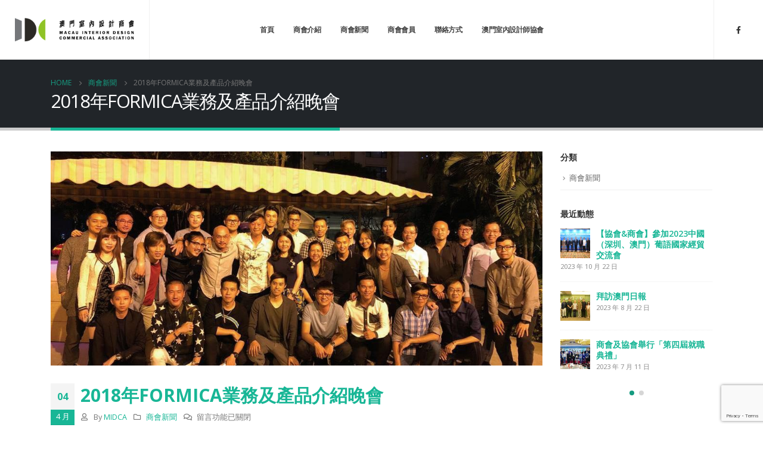

--- FILE ---
content_type: text/html; charset=UTF-8
request_url: https://midca.org/2018/04/04/2018%E5%B9%B4formica%E6%A5%AD%E5%8B%99%E5%8F%8A%E7%94%A2%E5%93%81%E4%BB%8B%E7%B4%B9%E6%99%9A%E6%9C%83/
body_size: 81962
content:
<!DOCTYPE html>
<html lang="zh-TW">
<head>
	<meta charset="UTF-8">
	<!--[if IE]><meta http-equiv='X-UA-Compatible' content='IE=edge,chrome=1'><![endif]-->
	<meta name="viewport" content="width=device-width, initial-scale=1.0, minimum-scale=1.0">
	<link rel="profile" href="http://gmpg.org/xfn/11" />
	<link rel="pingback" href="https://midca.org/xmlrpc.php" />

		<link rel="shortcut icon" href="//midca.org/wp-content/uploads/2021/09/favicon-1.ico" type="image/x-icon" />
		<link rel="apple-touch-icon" href="//midca.org/wp-content/uploads/2021/09/apple-icon-60x60-1.png">
		<link rel="apple-touch-icon" sizes="120x120" href="//midca.org/wp-content/uploads/2021/09/apple-icon-120x120-1.png">
		<link rel="apple-touch-icon" sizes="76x76" href="//midca.org/wp-content/uploads/2021/09/apple-icon-76x76-1.png">
		<link rel="apple-touch-icon" sizes="152x152" href="//midca.org/wp-content/uploads/2021/09/apple-icon-152x152-1.png">
	<title>2018年FORMICA業務及產品介紹晚會 &#8211; 澳門室內設計商會 MIDCA</title>
<meta name='robots' content='max-image-preview:large' />
<link rel='dns-prefetch' href='//www.google.com' />
<link rel='dns-prefetch' href='//fonts.googleapis.com' />
<link rel="alternate" type="application/rss+xml" title="訂閱《澳門室內設計商會 MIDCA》&raquo; 資訊提供" href="https://midca.org/feed/" />
<link rel="alternate" type="application/rss+xml" title="訂閱《澳門室內設計商會 MIDCA》&raquo; 留言的資訊提供" href="https://midca.org/comments/feed/" />
<link rel="alternate" title="oEmbed (JSON)" type="application/json+oembed" href="https://midca.org/wp-json/oembed/1.0/embed?url=https%3A%2F%2Fmidca.org%2F2018%2F04%2F04%2F2018%25e5%25b9%25b4formica%25e6%25a5%25ad%25e5%258b%2599%25e5%258f%258a%25e7%2594%25a2%25e5%2593%2581%25e4%25bb%258b%25e7%25b4%25b9%25e6%2599%259a%25e6%259c%2583%2F" />
<link rel="alternate" title="oEmbed (XML)" type="text/xml+oembed" href="https://midca.org/wp-json/oembed/1.0/embed?url=https%3A%2F%2Fmidca.org%2F2018%2F04%2F04%2F2018%25e5%25b9%25b4formica%25e6%25a5%25ad%25e5%258b%2599%25e5%258f%258a%25e7%2594%25a2%25e5%2593%2581%25e4%25bb%258b%25e7%25b4%25b9%25e6%2599%259a%25e6%259c%2583%2F&#038;format=xml" />
<style id='wp-img-auto-sizes-contain-inline-css'>
img:is([sizes=auto i],[sizes^="auto," i]){contain-intrinsic-size:3000px 1500px}
/*# sourceURL=wp-img-auto-sizes-contain-inline-css */
</style>
<style id='wp-emoji-styles-inline-css'>

	img.wp-smiley, img.emoji {
		display: inline !important;
		border: none !important;
		box-shadow: none !important;
		height: 1em !important;
		width: 1em !important;
		margin: 0 0.07em !important;
		vertical-align: -0.1em !important;
		background: none !important;
		padding: 0 !important;
	}
/*# sourceURL=wp-emoji-styles-inline-css */
</style>
<style id='wp-block-library-inline-css'>
:root{--wp-block-synced-color:#7a00df;--wp-block-synced-color--rgb:122,0,223;--wp-bound-block-color:var(--wp-block-synced-color);--wp-editor-canvas-background:#ddd;--wp-admin-theme-color:#007cba;--wp-admin-theme-color--rgb:0,124,186;--wp-admin-theme-color-darker-10:#006ba1;--wp-admin-theme-color-darker-10--rgb:0,107,160.5;--wp-admin-theme-color-darker-20:#005a87;--wp-admin-theme-color-darker-20--rgb:0,90,135;--wp-admin-border-width-focus:2px}@media (min-resolution:192dpi){:root{--wp-admin-border-width-focus:1.5px}}.wp-element-button{cursor:pointer}:root .has-very-light-gray-background-color{background-color:#eee}:root .has-very-dark-gray-background-color{background-color:#313131}:root .has-very-light-gray-color{color:#eee}:root .has-very-dark-gray-color{color:#313131}:root .has-vivid-green-cyan-to-vivid-cyan-blue-gradient-background{background:linear-gradient(135deg,#00d084,#0693e3)}:root .has-purple-crush-gradient-background{background:linear-gradient(135deg,#34e2e4,#4721fb 50%,#ab1dfe)}:root .has-hazy-dawn-gradient-background{background:linear-gradient(135deg,#faaca8,#dad0ec)}:root .has-subdued-olive-gradient-background{background:linear-gradient(135deg,#fafae1,#67a671)}:root .has-atomic-cream-gradient-background{background:linear-gradient(135deg,#fdd79a,#004a59)}:root .has-nightshade-gradient-background{background:linear-gradient(135deg,#330968,#31cdcf)}:root .has-midnight-gradient-background{background:linear-gradient(135deg,#020381,#2874fc)}:root{--wp--preset--font-size--normal:16px;--wp--preset--font-size--huge:42px}.has-regular-font-size{font-size:1em}.has-larger-font-size{font-size:2.625em}.has-normal-font-size{font-size:var(--wp--preset--font-size--normal)}.has-huge-font-size{font-size:var(--wp--preset--font-size--huge)}.has-text-align-center{text-align:center}.has-text-align-left{text-align:left}.has-text-align-right{text-align:right}.has-fit-text{white-space:nowrap!important}#end-resizable-editor-section{display:none}.aligncenter{clear:both}.items-justified-left{justify-content:flex-start}.items-justified-center{justify-content:center}.items-justified-right{justify-content:flex-end}.items-justified-space-between{justify-content:space-between}.screen-reader-text{border:0;clip-path:inset(50%);height:1px;margin:-1px;overflow:hidden;padding:0;position:absolute;width:1px;word-wrap:normal!important}.screen-reader-text:focus{background-color:#ddd;clip-path:none;color:#444;display:block;font-size:1em;height:auto;left:5px;line-height:normal;padding:15px 23px 14px;text-decoration:none;top:5px;width:auto;z-index:100000}html :where(.has-border-color){border-style:solid}html :where([style*=border-top-color]){border-top-style:solid}html :where([style*=border-right-color]){border-right-style:solid}html :where([style*=border-bottom-color]){border-bottom-style:solid}html :where([style*=border-left-color]){border-left-style:solid}html :where([style*=border-width]){border-style:solid}html :where([style*=border-top-width]){border-top-style:solid}html :where([style*=border-right-width]){border-right-style:solid}html :where([style*=border-bottom-width]){border-bottom-style:solid}html :where([style*=border-left-width]){border-left-style:solid}html :where(img[class*=wp-image-]){height:auto;max-width:100%}:where(figure){margin:0 0 1em}html :where(.is-position-sticky){--wp-admin--admin-bar--position-offset:var(--wp-admin--admin-bar--height,0px)}@media screen and (max-width:600px){html :where(.is-position-sticky){--wp-admin--admin-bar--position-offset:0px}}

/*# sourceURL=wp-block-library-inline-css */
</style><style id='wp-block-gallery-inline-css'>
.blocks-gallery-grid:not(.has-nested-images),.wp-block-gallery:not(.has-nested-images){display:flex;flex-wrap:wrap;list-style-type:none;margin:0;padding:0}.blocks-gallery-grid:not(.has-nested-images) .blocks-gallery-image,.blocks-gallery-grid:not(.has-nested-images) .blocks-gallery-item,.wp-block-gallery:not(.has-nested-images) .blocks-gallery-image,.wp-block-gallery:not(.has-nested-images) .blocks-gallery-item{display:flex;flex-direction:column;flex-grow:1;justify-content:center;margin:0 1em 1em 0;position:relative;width:calc(50% - 1em)}.blocks-gallery-grid:not(.has-nested-images) .blocks-gallery-image:nth-of-type(2n),.blocks-gallery-grid:not(.has-nested-images) .blocks-gallery-item:nth-of-type(2n),.wp-block-gallery:not(.has-nested-images) .blocks-gallery-image:nth-of-type(2n),.wp-block-gallery:not(.has-nested-images) .blocks-gallery-item:nth-of-type(2n){margin-right:0}.blocks-gallery-grid:not(.has-nested-images) .blocks-gallery-image figure,.blocks-gallery-grid:not(.has-nested-images) .blocks-gallery-item figure,.wp-block-gallery:not(.has-nested-images) .blocks-gallery-image figure,.wp-block-gallery:not(.has-nested-images) .blocks-gallery-item figure{align-items:flex-end;display:flex;height:100%;justify-content:flex-start;margin:0}.blocks-gallery-grid:not(.has-nested-images) .blocks-gallery-image img,.blocks-gallery-grid:not(.has-nested-images) .blocks-gallery-item img,.wp-block-gallery:not(.has-nested-images) .blocks-gallery-image img,.wp-block-gallery:not(.has-nested-images) .blocks-gallery-item img{display:block;height:auto;max-width:100%;width:auto}.blocks-gallery-grid:not(.has-nested-images) .blocks-gallery-image figcaption,.blocks-gallery-grid:not(.has-nested-images) .blocks-gallery-item figcaption,.wp-block-gallery:not(.has-nested-images) .blocks-gallery-image figcaption,.wp-block-gallery:not(.has-nested-images) .blocks-gallery-item figcaption{background:linear-gradient(0deg,#000000b3,#0000004d 70%,#0000);bottom:0;box-sizing:border-box;color:#fff;font-size:.8em;margin:0;max-height:100%;overflow:auto;padding:3em .77em .7em;position:absolute;text-align:center;width:100%;z-index:2}.blocks-gallery-grid:not(.has-nested-images) .blocks-gallery-image figcaption img,.blocks-gallery-grid:not(.has-nested-images) .blocks-gallery-item figcaption img,.wp-block-gallery:not(.has-nested-images) .blocks-gallery-image figcaption img,.wp-block-gallery:not(.has-nested-images) .blocks-gallery-item figcaption img{display:inline}.blocks-gallery-grid:not(.has-nested-images) figcaption,.wp-block-gallery:not(.has-nested-images) figcaption{flex-grow:1}.blocks-gallery-grid:not(.has-nested-images).is-cropped .blocks-gallery-image a,.blocks-gallery-grid:not(.has-nested-images).is-cropped .blocks-gallery-image img,.blocks-gallery-grid:not(.has-nested-images).is-cropped .blocks-gallery-item a,.blocks-gallery-grid:not(.has-nested-images).is-cropped .blocks-gallery-item img,.wp-block-gallery:not(.has-nested-images).is-cropped .blocks-gallery-image a,.wp-block-gallery:not(.has-nested-images).is-cropped .blocks-gallery-image img,.wp-block-gallery:not(.has-nested-images).is-cropped .blocks-gallery-item a,.wp-block-gallery:not(.has-nested-images).is-cropped .blocks-gallery-item img{flex:1;height:100%;object-fit:cover;width:100%}.blocks-gallery-grid:not(.has-nested-images).columns-1 .blocks-gallery-image,.blocks-gallery-grid:not(.has-nested-images).columns-1 .blocks-gallery-item,.wp-block-gallery:not(.has-nested-images).columns-1 .blocks-gallery-image,.wp-block-gallery:not(.has-nested-images).columns-1 .blocks-gallery-item{margin-right:0;width:100%}@media (min-width:600px){.blocks-gallery-grid:not(.has-nested-images).columns-3 .blocks-gallery-image,.blocks-gallery-grid:not(.has-nested-images).columns-3 .blocks-gallery-item,.wp-block-gallery:not(.has-nested-images).columns-3 .blocks-gallery-image,.wp-block-gallery:not(.has-nested-images).columns-3 .blocks-gallery-item{margin-right:1em;width:calc(33.33333% - .66667em)}.blocks-gallery-grid:not(.has-nested-images).columns-4 .blocks-gallery-image,.blocks-gallery-grid:not(.has-nested-images).columns-4 .blocks-gallery-item,.wp-block-gallery:not(.has-nested-images).columns-4 .blocks-gallery-image,.wp-block-gallery:not(.has-nested-images).columns-4 .blocks-gallery-item{margin-right:1em;width:calc(25% - .75em)}.blocks-gallery-grid:not(.has-nested-images).columns-5 .blocks-gallery-image,.blocks-gallery-grid:not(.has-nested-images).columns-5 .blocks-gallery-item,.wp-block-gallery:not(.has-nested-images).columns-5 .blocks-gallery-image,.wp-block-gallery:not(.has-nested-images).columns-5 .blocks-gallery-item{margin-right:1em;width:calc(20% - .8em)}.blocks-gallery-grid:not(.has-nested-images).columns-6 .blocks-gallery-image,.blocks-gallery-grid:not(.has-nested-images).columns-6 .blocks-gallery-item,.wp-block-gallery:not(.has-nested-images).columns-6 .blocks-gallery-image,.wp-block-gallery:not(.has-nested-images).columns-6 .blocks-gallery-item{margin-right:1em;width:calc(16.66667% - .83333em)}.blocks-gallery-grid:not(.has-nested-images).columns-7 .blocks-gallery-image,.blocks-gallery-grid:not(.has-nested-images).columns-7 .blocks-gallery-item,.wp-block-gallery:not(.has-nested-images).columns-7 .blocks-gallery-image,.wp-block-gallery:not(.has-nested-images).columns-7 .blocks-gallery-item{margin-right:1em;width:calc(14.28571% - .85714em)}.blocks-gallery-grid:not(.has-nested-images).columns-8 .blocks-gallery-image,.blocks-gallery-grid:not(.has-nested-images).columns-8 .blocks-gallery-item,.wp-block-gallery:not(.has-nested-images).columns-8 .blocks-gallery-image,.wp-block-gallery:not(.has-nested-images).columns-8 .blocks-gallery-item{margin-right:1em;width:calc(12.5% - .875em)}.blocks-gallery-grid:not(.has-nested-images).columns-1 .blocks-gallery-image:nth-of-type(1n),.blocks-gallery-grid:not(.has-nested-images).columns-1 .blocks-gallery-item:nth-of-type(1n),.blocks-gallery-grid:not(.has-nested-images).columns-2 .blocks-gallery-image:nth-of-type(2n),.blocks-gallery-grid:not(.has-nested-images).columns-2 .blocks-gallery-item:nth-of-type(2n),.blocks-gallery-grid:not(.has-nested-images).columns-3 .blocks-gallery-image:nth-of-type(3n),.blocks-gallery-grid:not(.has-nested-images).columns-3 .blocks-gallery-item:nth-of-type(3n),.blocks-gallery-grid:not(.has-nested-images).columns-4 .blocks-gallery-image:nth-of-type(4n),.blocks-gallery-grid:not(.has-nested-images).columns-4 .blocks-gallery-item:nth-of-type(4n),.blocks-gallery-grid:not(.has-nested-images).columns-5 .blocks-gallery-image:nth-of-type(5n),.blocks-gallery-grid:not(.has-nested-images).columns-5 .blocks-gallery-item:nth-of-type(5n),.blocks-gallery-grid:not(.has-nested-images).columns-6 .blocks-gallery-image:nth-of-type(6n),.blocks-gallery-grid:not(.has-nested-images).columns-6 .blocks-gallery-item:nth-of-type(6n),.blocks-gallery-grid:not(.has-nested-images).columns-7 .blocks-gallery-image:nth-of-type(7n),.blocks-gallery-grid:not(.has-nested-images).columns-7 .blocks-gallery-item:nth-of-type(7n),.blocks-gallery-grid:not(.has-nested-images).columns-8 .blocks-gallery-image:nth-of-type(8n),.blocks-gallery-grid:not(.has-nested-images).columns-8 .blocks-gallery-item:nth-of-type(8n),.wp-block-gallery:not(.has-nested-images).columns-1 .blocks-gallery-image:nth-of-type(1n),.wp-block-gallery:not(.has-nested-images).columns-1 .blocks-gallery-item:nth-of-type(1n),.wp-block-gallery:not(.has-nested-images).columns-2 .blocks-gallery-image:nth-of-type(2n),.wp-block-gallery:not(.has-nested-images).columns-2 .blocks-gallery-item:nth-of-type(2n),.wp-block-gallery:not(.has-nested-images).columns-3 .blocks-gallery-image:nth-of-type(3n),.wp-block-gallery:not(.has-nested-images).columns-3 .blocks-gallery-item:nth-of-type(3n),.wp-block-gallery:not(.has-nested-images).columns-4 .blocks-gallery-image:nth-of-type(4n),.wp-block-gallery:not(.has-nested-images).columns-4 .blocks-gallery-item:nth-of-type(4n),.wp-block-gallery:not(.has-nested-images).columns-5 .blocks-gallery-image:nth-of-type(5n),.wp-block-gallery:not(.has-nested-images).columns-5 .blocks-gallery-item:nth-of-type(5n),.wp-block-gallery:not(.has-nested-images).columns-6 .blocks-gallery-image:nth-of-type(6n),.wp-block-gallery:not(.has-nested-images).columns-6 .blocks-gallery-item:nth-of-type(6n),.wp-block-gallery:not(.has-nested-images).columns-7 .blocks-gallery-image:nth-of-type(7n),.wp-block-gallery:not(.has-nested-images).columns-7 .blocks-gallery-item:nth-of-type(7n),.wp-block-gallery:not(.has-nested-images).columns-8 .blocks-gallery-image:nth-of-type(8n),.wp-block-gallery:not(.has-nested-images).columns-8 .blocks-gallery-item:nth-of-type(8n){margin-right:0}}.blocks-gallery-grid:not(.has-nested-images) .blocks-gallery-image:last-child,.blocks-gallery-grid:not(.has-nested-images) .blocks-gallery-item:last-child,.wp-block-gallery:not(.has-nested-images) .blocks-gallery-image:last-child,.wp-block-gallery:not(.has-nested-images) .blocks-gallery-item:last-child{margin-right:0}.blocks-gallery-grid:not(.has-nested-images).alignleft,.blocks-gallery-grid:not(.has-nested-images).alignright,.wp-block-gallery:not(.has-nested-images).alignleft,.wp-block-gallery:not(.has-nested-images).alignright{max-width:420px;width:100%}.blocks-gallery-grid:not(.has-nested-images).aligncenter .blocks-gallery-item figure,.wp-block-gallery:not(.has-nested-images).aligncenter .blocks-gallery-item figure{justify-content:center}.wp-block-gallery:not(.is-cropped) .blocks-gallery-item{align-self:flex-start}figure.wp-block-gallery.has-nested-images{align-items:normal}.wp-block-gallery.has-nested-images figure.wp-block-image:not(#individual-image){margin:0;width:calc(50% - var(--wp--style--unstable-gallery-gap, 16px)/2)}.wp-block-gallery.has-nested-images figure.wp-block-image{box-sizing:border-box;display:flex;flex-direction:column;flex-grow:1;justify-content:center;max-width:100%;position:relative}.wp-block-gallery.has-nested-images figure.wp-block-image>a,.wp-block-gallery.has-nested-images figure.wp-block-image>div{flex-direction:column;flex-grow:1;margin:0}.wp-block-gallery.has-nested-images figure.wp-block-image img{display:block;height:auto;max-width:100%!important;width:auto}.wp-block-gallery.has-nested-images figure.wp-block-image figcaption,.wp-block-gallery.has-nested-images figure.wp-block-image:has(figcaption):before{bottom:0;left:0;max-height:100%;position:absolute;right:0}.wp-block-gallery.has-nested-images figure.wp-block-image:has(figcaption):before{backdrop-filter:blur(3px);content:"";height:100%;-webkit-mask-image:linear-gradient(0deg,#000 20%,#0000);mask-image:linear-gradient(0deg,#000 20%,#0000);max-height:40%;pointer-events:none}.wp-block-gallery.has-nested-images figure.wp-block-image figcaption{box-sizing:border-box;color:#fff;font-size:13px;margin:0;overflow:auto;padding:1em;text-align:center;text-shadow:0 0 1.5px #000}.wp-block-gallery.has-nested-images figure.wp-block-image figcaption::-webkit-scrollbar{height:12px;width:12px}.wp-block-gallery.has-nested-images figure.wp-block-image figcaption::-webkit-scrollbar-track{background-color:initial}.wp-block-gallery.has-nested-images figure.wp-block-image figcaption::-webkit-scrollbar-thumb{background-clip:padding-box;background-color:initial;border:3px solid #0000;border-radius:8px}.wp-block-gallery.has-nested-images figure.wp-block-image figcaption:focus-within::-webkit-scrollbar-thumb,.wp-block-gallery.has-nested-images figure.wp-block-image figcaption:focus::-webkit-scrollbar-thumb,.wp-block-gallery.has-nested-images figure.wp-block-image figcaption:hover::-webkit-scrollbar-thumb{background-color:#fffc}.wp-block-gallery.has-nested-images figure.wp-block-image figcaption{scrollbar-color:#0000 #0000;scrollbar-gutter:stable both-edges;scrollbar-width:thin}.wp-block-gallery.has-nested-images figure.wp-block-image figcaption:focus,.wp-block-gallery.has-nested-images figure.wp-block-image figcaption:focus-within,.wp-block-gallery.has-nested-images figure.wp-block-image figcaption:hover{scrollbar-color:#fffc #0000}.wp-block-gallery.has-nested-images figure.wp-block-image figcaption{will-change:transform}@media (hover:none){.wp-block-gallery.has-nested-images figure.wp-block-image figcaption{scrollbar-color:#fffc #0000}}.wp-block-gallery.has-nested-images figure.wp-block-image figcaption{background:linear-gradient(0deg,#0006,#0000)}.wp-block-gallery.has-nested-images figure.wp-block-image figcaption img{display:inline}.wp-block-gallery.has-nested-images figure.wp-block-image figcaption a{color:inherit}.wp-block-gallery.has-nested-images figure.wp-block-image.has-custom-border img{box-sizing:border-box}.wp-block-gallery.has-nested-images figure.wp-block-image.has-custom-border>a,.wp-block-gallery.has-nested-images figure.wp-block-image.has-custom-border>div,.wp-block-gallery.has-nested-images figure.wp-block-image.is-style-rounded>a,.wp-block-gallery.has-nested-images figure.wp-block-image.is-style-rounded>div{flex:1 1 auto}.wp-block-gallery.has-nested-images figure.wp-block-image.has-custom-border figcaption,.wp-block-gallery.has-nested-images figure.wp-block-image.is-style-rounded figcaption{background:none;color:inherit;flex:initial;margin:0;padding:10px 10px 9px;position:relative;text-shadow:none}.wp-block-gallery.has-nested-images figure.wp-block-image.has-custom-border:before,.wp-block-gallery.has-nested-images figure.wp-block-image.is-style-rounded:before{content:none}.wp-block-gallery.has-nested-images figcaption{flex-basis:100%;flex-grow:1;text-align:center}.wp-block-gallery.has-nested-images:not(.is-cropped) figure.wp-block-image:not(#individual-image){margin-bottom:auto;margin-top:0}.wp-block-gallery.has-nested-images.is-cropped figure.wp-block-image:not(#individual-image){align-self:inherit}.wp-block-gallery.has-nested-images.is-cropped figure.wp-block-image:not(#individual-image)>a,.wp-block-gallery.has-nested-images.is-cropped figure.wp-block-image:not(#individual-image)>div:not(.components-drop-zone){display:flex}.wp-block-gallery.has-nested-images.is-cropped figure.wp-block-image:not(#individual-image) a,.wp-block-gallery.has-nested-images.is-cropped figure.wp-block-image:not(#individual-image) img{flex:1 0 0%;height:100%;object-fit:cover;width:100%}.wp-block-gallery.has-nested-images.columns-1 figure.wp-block-image:not(#individual-image){width:100%}@media (min-width:600px){.wp-block-gallery.has-nested-images.columns-3 figure.wp-block-image:not(#individual-image){width:calc(33.33333% - var(--wp--style--unstable-gallery-gap, 16px)*.66667)}.wp-block-gallery.has-nested-images.columns-4 figure.wp-block-image:not(#individual-image){width:calc(25% - var(--wp--style--unstable-gallery-gap, 16px)*.75)}.wp-block-gallery.has-nested-images.columns-5 figure.wp-block-image:not(#individual-image){width:calc(20% - var(--wp--style--unstable-gallery-gap, 16px)*.8)}.wp-block-gallery.has-nested-images.columns-6 figure.wp-block-image:not(#individual-image){width:calc(16.66667% - var(--wp--style--unstable-gallery-gap, 16px)*.83333)}.wp-block-gallery.has-nested-images.columns-7 figure.wp-block-image:not(#individual-image){width:calc(14.28571% - var(--wp--style--unstable-gallery-gap, 16px)*.85714)}.wp-block-gallery.has-nested-images.columns-8 figure.wp-block-image:not(#individual-image){width:calc(12.5% - var(--wp--style--unstable-gallery-gap, 16px)*.875)}.wp-block-gallery.has-nested-images.columns-default figure.wp-block-image:not(#individual-image){width:calc(33.33% - var(--wp--style--unstable-gallery-gap, 16px)*.66667)}.wp-block-gallery.has-nested-images.columns-default figure.wp-block-image:not(#individual-image):first-child:nth-last-child(2),.wp-block-gallery.has-nested-images.columns-default figure.wp-block-image:not(#individual-image):first-child:nth-last-child(2)~figure.wp-block-image:not(#individual-image){width:calc(50% - var(--wp--style--unstable-gallery-gap, 16px)*.5)}.wp-block-gallery.has-nested-images.columns-default figure.wp-block-image:not(#individual-image):first-child:last-child{width:100%}}.wp-block-gallery.has-nested-images.alignleft,.wp-block-gallery.has-nested-images.alignright{max-width:420px;width:100%}.wp-block-gallery.has-nested-images.aligncenter{justify-content:center}
/*# sourceURL=https://midca.org/wp-includes/blocks/gallery/style.min.css */
</style>
<style id='wp-block-gallery-theme-inline-css'>
.blocks-gallery-caption{color:#555;font-size:13px;text-align:center}.is-dark-theme .blocks-gallery-caption{color:#ffffffa6}
/*# sourceURL=https://midca.org/wp-includes/blocks/gallery/theme.min.css */
</style>
<style id='wp-block-paragraph-inline-css'>
.is-small-text{font-size:.875em}.is-regular-text{font-size:1em}.is-large-text{font-size:2.25em}.is-larger-text{font-size:3em}.has-drop-cap:not(:focus):first-letter{float:left;font-size:8.4em;font-style:normal;font-weight:100;line-height:.68;margin:.05em .1em 0 0;text-transform:uppercase}body.rtl .has-drop-cap:not(:focus):first-letter{float:none;margin-left:.1em}p.has-drop-cap.has-background{overflow:hidden}:root :where(p.has-background){padding:1.25em 2.375em}:where(p.has-text-color:not(.has-link-color)) a{color:inherit}p.has-text-align-left[style*="writing-mode:vertical-lr"],p.has-text-align-right[style*="writing-mode:vertical-rl"]{rotate:180deg}
/*# sourceURL=https://midca.org/wp-includes/blocks/paragraph/style.min.css */
</style>
<style id='global-styles-inline-css'>
:root{--wp--preset--aspect-ratio--square: 1;--wp--preset--aspect-ratio--4-3: 4/3;--wp--preset--aspect-ratio--3-4: 3/4;--wp--preset--aspect-ratio--3-2: 3/2;--wp--preset--aspect-ratio--2-3: 2/3;--wp--preset--aspect-ratio--16-9: 16/9;--wp--preset--aspect-ratio--9-16: 9/16;--wp--preset--color--black: #000000;--wp--preset--color--cyan-bluish-gray: #abb8c3;--wp--preset--color--white: #ffffff;--wp--preset--color--pale-pink: #f78da7;--wp--preset--color--vivid-red: #cf2e2e;--wp--preset--color--luminous-vivid-orange: #ff6900;--wp--preset--color--luminous-vivid-amber: #fcb900;--wp--preset--color--light-green-cyan: #7bdcb5;--wp--preset--color--vivid-green-cyan: #00d084;--wp--preset--color--pale-cyan-blue: #8ed1fc;--wp--preset--color--vivid-cyan-blue: #0693e3;--wp--preset--color--vivid-purple: #9b51e0;--wp--preset--color--primary: #18b696;--wp--preset--color--secondary: #e36159;--wp--preset--color--tertiary: #2baab1;--wp--preset--color--quaternary: #383f48;--wp--preset--color--dark: #212529;--wp--preset--color--light: #ffffff;--wp--preset--gradient--vivid-cyan-blue-to-vivid-purple: linear-gradient(135deg,rgb(6,147,227) 0%,rgb(155,81,224) 100%);--wp--preset--gradient--light-green-cyan-to-vivid-green-cyan: linear-gradient(135deg,rgb(122,220,180) 0%,rgb(0,208,130) 100%);--wp--preset--gradient--luminous-vivid-amber-to-luminous-vivid-orange: linear-gradient(135deg,rgb(252,185,0) 0%,rgb(255,105,0) 100%);--wp--preset--gradient--luminous-vivid-orange-to-vivid-red: linear-gradient(135deg,rgb(255,105,0) 0%,rgb(207,46,46) 100%);--wp--preset--gradient--very-light-gray-to-cyan-bluish-gray: linear-gradient(135deg,rgb(238,238,238) 0%,rgb(169,184,195) 100%);--wp--preset--gradient--cool-to-warm-spectrum: linear-gradient(135deg,rgb(74,234,220) 0%,rgb(151,120,209) 20%,rgb(207,42,186) 40%,rgb(238,44,130) 60%,rgb(251,105,98) 80%,rgb(254,248,76) 100%);--wp--preset--gradient--blush-light-purple: linear-gradient(135deg,rgb(255,206,236) 0%,rgb(152,150,240) 100%);--wp--preset--gradient--blush-bordeaux: linear-gradient(135deg,rgb(254,205,165) 0%,rgb(254,45,45) 50%,rgb(107,0,62) 100%);--wp--preset--gradient--luminous-dusk: linear-gradient(135deg,rgb(255,203,112) 0%,rgb(199,81,192) 50%,rgb(65,88,208) 100%);--wp--preset--gradient--pale-ocean: linear-gradient(135deg,rgb(255,245,203) 0%,rgb(182,227,212) 50%,rgb(51,167,181) 100%);--wp--preset--gradient--electric-grass: linear-gradient(135deg,rgb(202,248,128) 0%,rgb(113,206,126) 100%);--wp--preset--gradient--midnight: linear-gradient(135deg,rgb(2,3,129) 0%,rgb(40,116,252) 100%);--wp--preset--font-size--small: 13px;--wp--preset--font-size--medium: 20px;--wp--preset--font-size--large: 36px;--wp--preset--font-size--x-large: 42px;--wp--preset--spacing--20: 0.44rem;--wp--preset--spacing--30: 0.67rem;--wp--preset--spacing--40: 1rem;--wp--preset--spacing--50: 1.5rem;--wp--preset--spacing--60: 2.25rem;--wp--preset--spacing--70: 3.38rem;--wp--preset--spacing--80: 5.06rem;--wp--preset--shadow--natural: 6px 6px 9px rgba(0, 0, 0, 0.2);--wp--preset--shadow--deep: 12px 12px 50px rgba(0, 0, 0, 0.4);--wp--preset--shadow--sharp: 6px 6px 0px rgba(0, 0, 0, 0.2);--wp--preset--shadow--outlined: 6px 6px 0px -3px rgb(255, 255, 255), 6px 6px rgb(0, 0, 0);--wp--preset--shadow--crisp: 6px 6px 0px rgb(0, 0, 0);}:where(.is-layout-flex){gap: 0.5em;}:where(.is-layout-grid){gap: 0.5em;}body .is-layout-flex{display: flex;}.is-layout-flex{flex-wrap: wrap;align-items: center;}.is-layout-flex > :is(*, div){margin: 0;}body .is-layout-grid{display: grid;}.is-layout-grid > :is(*, div){margin: 0;}:where(.wp-block-columns.is-layout-flex){gap: 2em;}:where(.wp-block-columns.is-layout-grid){gap: 2em;}:where(.wp-block-post-template.is-layout-flex){gap: 1.25em;}:where(.wp-block-post-template.is-layout-grid){gap: 1.25em;}.has-black-color{color: var(--wp--preset--color--black) !important;}.has-cyan-bluish-gray-color{color: var(--wp--preset--color--cyan-bluish-gray) !important;}.has-white-color{color: var(--wp--preset--color--white) !important;}.has-pale-pink-color{color: var(--wp--preset--color--pale-pink) !important;}.has-vivid-red-color{color: var(--wp--preset--color--vivid-red) !important;}.has-luminous-vivid-orange-color{color: var(--wp--preset--color--luminous-vivid-orange) !important;}.has-luminous-vivid-amber-color{color: var(--wp--preset--color--luminous-vivid-amber) !important;}.has-light-green-cyan-color{color: var(--wp--preset--color--light-green-cyan) !important;}.has-vivid-green-cyan-color{color: var(--wp--preset--color--vivid-green-cyan) !important;}.has-pale-cyan-blue-color{color: var(--wp--preset--color--pale-cyan-blue) !important;}.has-vivid-cyan-blue-color{color: var(--wp--preset--color--vivid-cyan-blue) !important;}.has-vivid-purple-color{color: var(--wp--preset--color--vivid-purple) !important;}.has-black-background-color{background-color: var(--wp--preset--color--black) !important;}.has-cyan-bluish-gray-background-color{background-color: var(--wp--preset--color--cyan-bluish-gray) !important;}.has-white-background-color{background-color: var(--wp--preset--color--white) !important;}.has-pale-pink-background-color{background-color: var(--wp--preset--color--pale-pink) !important;}.has-vivid-red-background-color{background-color: var(--wp--preset--color--vivid-red) !important;}.has-luminous-vivid-orange-background-color{background-color: var(--wp--preset--color--luminous-vivid-orange) !important;}.has-luminous-vivid-amber-background-color{background-color: var(--wp--preset--color--luminous-vivid-amber) !important;}.has-light-green-cyan-background-color{background-color: var(--wp--preset--color--light-green-cyan) !important;}.has-vivid-green-cyan-background-color{background-color: var(--wp--preset--color--vivid-green-cyan) !important;}.has-pale-cyan-blue-background-color{background-color: var(--wp--preset--color--pale-cyan-blue) !important;}.has-vivid-cyan-blue-background-color{background-color: var(--wp--preset--color--vivid-cyan-blue) !important;}.has-vivid-purple-background-color{background-color: var(--wp--preset--color--vivid-purple) !important;}.has-black-border-color{border-color: var(--wp--preset--color--black) !important;}.has-cyan-bluish-gray-border-color{border-color: var(--wp--preset--color--cyan-bluish-gray) !important;}.has-white-border-color{border-color: var(--wp--preset--color--white) !important;}.has-pale-pink-border-color{border-color: var(--wp--preset--color--pale-pink) !important;}.has-vivid-red-border-color{border-color: var(--wp--preset--color--vivid-red) !important;}.has-luminous-vivid-orange-border-color{border-color: var(--wp--preset--color--luminous-vivid-orange) !important;}.has-luminous-vivid-amber-border-color{border-color: var(--wp--preset--color--luminous-vivid-amber) !important;}.has-light-green-cyan-border-color{border-color: var(--wp--preset--color--light-green-cyan) !important;}.has-vivid-green-cyan-border-color{border-color: var(--wp--preset--color--vivid-green-cyan) !important;}.has-pale-cyan-blue-border-color{border-color: var(--wp--preset--color--pale-cyan-blue) !important;}.has-vivid-cyan-blue-border-color{border-color: var(--wp--preset--color--vivid-cyan-blue) !important;}.has-vivid-purple-border-color{border-color: var(--wp--preset--color--vivid-purple) !important;}.has-vivid-cyan-blue-to-vivid-purple-gradient-background{background: var(--wp--preset--gradient--vivid-cyan-blue-to-vivid-purple) !important;}.has-light-green-cyan-to-vivid-green-cyan-gradient-background{background: var(--wp--preset--gradient--light-green-cyan-to-vivid-green-cyan) !important;}.has-luminous-vivid-amber-to-luminous-vivid-orange-gradient-background{background: var(--wp--preset--gradient--luminous-vivid-amber-to-luminous-vivid-orange) !important;}.has-luminous-vivid-orange-to-vivid-red-gradient-background{background: var(--wp--preset--gradient--luminous-vivid-orange-to-vivid-red) !important;}.has-very-light-gray-to-cyan-bluish-gray-gradient-background{background: var(--wp--preset--gradient--very-light-gray-to-cyan-bluish-gray) !important;}.has-cool-to-warm-spectrum-gradient-background{background: var(--wp--preset--gradient--cool-to-warm-spectrum) !important;}.has-blush-light-purple-gradient-background{background: var(--wp--preset--gradient--blush-light-purple) !important;}.has-blush-bordeaux-gradient-background{background: var(--wp--preset--gradient--blush-bordeaux) !important;}.has-luminous-dusk-gradient-background{background: var(--wp--preset--gradient--luminous-dusk) !important;}.has-pale-ocean-gradient-background{background: var(--wp--preset--gradient--pale-ocean) !important;}.has-electric-grass-gradient-background{background: var(--wp--preset--gradient--electric-grass) !important;}.has-midnight-gradient-background{background: var(--wp--preset--gradient--midnight) !important;}.has-small-font-size{font-size: var(--wp--preset--font-size--small) !important;}.has-medium-font-size{font-size: var(--wp--preset--font-size--medium) !important;}.has-large-font-size{font-size: var(--wp--preset--font-size--large) !important;}.has-x-large-font-size{font-size: var(--wp--preset--font-size--x-large) !important;}
/*# sourceURL=global-styles-inline-css */
</style>
<style id='core-block-supports-inline-css'>
.wp-block-gallery.wp-block-gallery-1{--wp--style--unstable-gallery-gap:var( --wp--style--gallery-gap-default, var( --gallery-block--gutter-size, var( --wp--style--block-gap, 0.5em ) ) );gap:var( --wp--style--gallery-gap-default, var( --gallery-block--gutter-size, var( --wp--style--block-gap, 0.5em ) ) );}.wp-block-gallery.wp-block-gallery-2{--wp--style--unstable-gallery-gap:var( --wp--style--gallery-gap-default, var( --gallery-block--gutter-size, var( --wp--style--block-gap, 0.5em ) ) );gap:var( --wp--style--gallery-gap-default, var( --gallery-block--gutter-size, var( --wp--style--block-gap, 0.5em ) ) );}
/*# sourceURL=core-block-supports-inline-css */
</style>

<style id='classic-theme-styles-inline-css'>
/*! This file is auto-generated */
.wp-block-button__link{color:#fff;background-color:#32373c;border-radius:9999px;box-shadow:none;text-decoration:none;padding:calc(.667em + 2px) calc(1.333em + 2px);font-size:1.125em}.wp-block-file__button{background:#32373c;color:#fff;text-decoration:none}
/*# sourceURL=/wp-includes/css/classic-themes.min.css */
</style>
<link rel='stylesheet' id='contact-form-7-css' href='https://midca.org/wp-content/plugins/contact-form-7/includes/css/styles.css?ver=5.4.2' media='all' />
<link rel='stylesheet' id='js_composer_front-css' href='https://midca.org/wp-content/plugins/js_composer/assets/css/js_composer.min.css?ver=6.7.0' media='all' />
<link rel='stylesheet' id='porto-google-fonts-css' href='//fonts.googleapis.com/css?family=Open+Sans%3A200%2C300%2C400%2C500%2C600%2C700%2C800%7CShadows+Into+Light%3A400%2C700%7CPlayfair+Display%3A400%2C700&#038;ver=6.9' media='all' />
<link rel='stylesheet' id='bootstrap-css' href='https://midca.org/wp-content/uploads/porto_styles/bootstrap.css?ver=6.1.8' media='all' />
<link rel='stylesheet' id='porto-plugins-css' href='https://midca.org/wp-content/themes/porto/css/plugins.css?ver=6.9' media='all' />
<link rel='stylesheet' id='porto-theme-css' href='https://midca.org/wp-content/themes/porto/css/theme.css?ver=6.9' media='all' />
<link rel='stylesheet' id='porto-shortcodes-css' href='https://midca.org/wp-content/themes/porto/css/shortcodes.css?ver=6.1.8' media='all' />
<link rel='stylesheet' id='porto-dynamic-style-css' href='https://midca.org/wp-content/uploads/porto_styles/dynamic_style.css?ver=6.1.8' media='all' />
<link rel='stylesheet' id='porto-style-css' href='https://midca.org/wp-content/themes/porto/style.css?ver=6.9' media='all' />
<style id='porto-style-inline-css'>
#header .logo,.side-header-narrow-bar-logo{max-width:200px}@media (min-width:1170px){#header .logo{max-width:200px}}@media (max-width:991px){#header .logo{max-width:200px}}@media (max-width:767px){#header .logo{max-width:100px}}#header.sticky-header .logo{max-width:125px}@media (min-width:992px){}#header .header-main .header-left,#header .header-main .header-center,#header .header-main .header-right,.fixed-header #header .header-main .header-left,.fixed-header #header .header-main .header-right,.fixed-header #header .header-main .header-center,.header-builder-p .header-main{padding-top:0;padding-bottom:0}@media (max-width:991px){#header .header-main .header-left,#header .header-main .header-center,#header .header-main .header-right,.fixed-header #header .header-main .header-left,.fixed-header #header .header-main .header-right,.fixed-header #header .header-main .header-center,.header-builder-p .header-main{padding-top:15px;padding-bottom:15px}}.page-top .page-title-wrap{line-height:0}.page-top .page-title:not(.b-none):after{content:'';position:absolute;width:100%;left:0;border-bottom:5px solid #18b696;bottom:-32px}#header .share-links a:not(:hover){box-shadow:none}#header .header-row{padding:0}#header .header-main .header-left,#header .header-main .header-right{flex-grow:0;white-space:nowrap;align-self:stretch;-ms-flex-item-align:stretch;padding-left:25px !important;padding-right:25px !important}#header .header-left{border-right:1px solid rgba(0,0,0,0.06)}#header .header-right{border-left:1px solid rgba(0,0,0,0.06)}b{font-weight:900}.portfolio-item .thumb-info{background:#f4f4f4}.image-box .porto-sicon-header p,.porto-u-sub-heading{letter-spacing:-0.04em}.post-carousel h4{font-size:1.4em;line-height:1.5}.post-carousel .author-name{margin-bottom:15px}.post-carousel .post-excerpt{opacity:.7}.post-item .read-more{color:#aaa;text-transform:uppercase;font-size:.9em;margin-top:15px}.post-item .read-more i{margin-left:5px}#footer .share-links{text-align:center}#footer .share-links a{box-shadow:none;width:48px;height:48px;line-height:48px}.footer-bottom{border-top:1px solid rgba(255,255,255,0.05)}#footer .footer-bottom p{margin:0}.footer-bottom span span,.footer-bottom span a{opacity:.7}#header .logo{min-width:200px}@media (min-width:1170px){#header .logo{min-width:200px;max-width:200px}#header .logo,.side-header-narrow-bar-logo{min-width:200px;max-width:200px}}#header .main-menu{margin-left:-100px}#header.sticky-header .logo{min-width:50px}#header.sticky-header .header-main .header-center .main-menu{margin-left:0}#header.sticky-header .header-main .header-right .share-links{display:none}@media(max-width:976px){#header .share-links{display:none}}
/*# sourceURL=porto-style-inline-css */
</style>
<link rel='stylesheet' id='styles-child-css' href='https://midca.org/wp-content/themes/porto-child/style.css?ver=6.9' media='all' />
<script src="https://midca.org/wp-includes/js/jquery/jquery.min.js?ver=3.7.1" id="jquery-core-js"></script>
<script src="https://midca.org/wp-includes/js/jquery/jquery-migrate.min.js?ver=3.4.1" id="jquery-migrate-js"></script>
<link rel="https://api.w.org/" href="https://midca.org/wp-json/" /><link rel="alternate" title="JSON" type="application/json" href="https://midca.org/wp-json/wp/v2/posts/2776" /><link rel="EditURI" type="application/rsd+xml" title="RSD" href="https://midca.org/xmlrpc.php?rsd" />
<meta name="generator" content="WordPress 6.9" />
<link rel="canonical" href="https://midca.org/2018/04/04/2018%e5%b9%b4formica%e6%a5%ad%e5%8b%99%e5%8f%8a%e7%94%a2%e5%93%81%e4%bb%8b%e7%b4%b9%e6%99%9a%e6%9c%83/" />
<link rel='shortlink' href='https://midca.org/?p=2776' />
<meta name="generator" content="Powered by WPBakery Page Builder - drag and drop page builder for WordPress."/>
<meta name="generator" content="Powered by Slider Revolution 6.5.7 - responsive, Mobile-Friendly Slider Plugin for WordPress with comfortable drag and drop interface." />
<script type="text/javascript">function setREVStartSize(e){
			//window.requestAnimationFrame(function() {				 
				window.RSIW = window.RSIW===undefined ? window.innerWidth : window.RSIW;	
				window.RSIH = window.RSIH===undefined ? window.innerHeight : window.RSIH;	
				try {								
					var pw = document.getElementById(e.c).parentNode.offsetWidth,
						newh;
					pw = pw===0 || isNaN(pw) ? window.RSIW : pw;
					e.tabw = e.tabw===undefined ? 0 : parseInt(e.tabw);
					e.thumbw = e.thumbw===undefined ? 0 : parseInt(e.thumbw);
					e.tabh = e.tabh===undefined ? 0 : parseInt(e.tabh);
					e.thumbh = e.thumbh===undefined ? 0 : parseInt(e.thumbh);
					e.tabhide = e.tabhide===undefined ? 0 : parseInt(e.tabhide);
					e.thumbhide = e.thumbhide===undefined ? 0 : parseInt(e.thumbhide);
					e.mh = e.mh===undefined || e.mh=="" || e.mh==="auto" ? 0 : parseInt(e.mh,0);		
					if(e.layout==="fullscreen" || e.l==="fullscreen") 						
						newh = Math.max(e.mh,window.RSIH);					
					else{					
						e.gw = Array.isArray(e.gw) ? e.gw : [e.gw];
						for (var i in e.rl) if (e.gw[i]===undefined || e.gw[i]===0) e.gw[i] = e.gw[i-1];					
						e.gh = e.el===undefined || e.el==="" || (Array.isArray(e.el) && e.el.length==0)? e.gh : e.el;
						e.gh = Array.isArray(e.gh) ? e.gh : [e.gh];
						for (var i in e.rl) if (e.gh[i]===undefined || e.gh[i]===0) e.gh[i] = e.gh[i-1];
											
						var nl = new Array(e.rl.length),
							ix = 0,						
							sl;					
						e.tabw = e.tabhide>=pw ? 0 : e.tabw;
						e.thumbw = e.thumbhide>=pw ? 0 : e.thumbw;
						e.tabh = e.tabhide>=pw ? 0 : e.tabh;
						e.thumbh = e.thumbhide>=pw ? 0 : e.thumbh;					
						for (var i in e.rl) nl[i] = e.rl[i]<window.RSIW ? 0 : e.rl[i];
						sl = nl[0];									
						for (var i in nl) if (sl>nl[i] && nl[i]>0) { sl = nl[i]; ix=i;}															
						var m = pw>(e.gw[ix]+e.tabw+e.thumbw) ? 1 : (pw-(e.tabw+e.thumbw)) / (e.gw[ix]);					
						newh =  (e.gh[ix] * m) + (e.tabh + e.thumbh);
					}
					var el = document.getElementById(e.c);
					if (el!==null && el) el.style.height = newh+"px";					
					el = document.getElementById(e.c+"_wrapper");
					if (el!==null && el) {
						el.style.height = newh+"px";
						el.style.display = "block";
					}
				} catch(e){
					console.log("Failure at Presize of Slider:" + e)
				}					   
			//});
		  };</script>
<noscript><style> .wpb_animate_when_almost_visible { opacity: 1; }</style></noscript><link rel='stylesheet' id='rs-plugin-settings-css' href='https://midca.org/wp-content/plugins/revslider/public/assets/css/rs6.css?ver=6.5.7' media='all' />
<style id='rs-plugin-settings-inline-css'>
#rs-demo-id {}
/*# sourceURL=rs-plugin-settings-inline-css */
</style>
</head>
<body class="wp-singular post-template-default single single-post postid-2776 single-format-standard wp-embed-responsive wp-theme-porto wp-child-theme-porto-child full blog-1 wpb-js-composer js-comp-ver-6.7.0 vc_responsive">

	<div class="page-wrapper"><!-- page wrapper -->

		
								<!-- header wrapper -->
			<div class="header-wrapper wide">
								

	<header id="header" class="header-builder">
	
	<div class="header-main header-has-center"><div class="header-row container-fluid"><div class="header-col header-left">		<div class="logo">
		<a href="https://midca.org/" title="澳門室內設計商會 MIDCA - Macau Interior Design Commercial Association"  rel="home">
		<img class="img-responsive sticky-logo" width="264" height="53" src="//midca.org/wp-content/uploads/2021/09/apple-icon-152x152-1.png" alt="澳門室內設計商會 MIDCA" /><img class="img-responsive sticky-retina-logo" width="264" height="53" src="//midca.org/wp-content/uploads/2021/09/apple-icon-180x180-1.png" alt="澳門室內設計商會 MIDCA" style="max-height:53px;" /><img class="img-responsive standard-logo" width="264" height="53" src="//midca.org/wp-content/uploads/2021/09/logo-2.png" alt="澳門室內設計商會 MIDCA" /><img class="img-responsive retina-logo" width="264" height="53" src="//midca.org/wp-content/uploads/2021/09/logo@2x.png" alt="澳門室內設計商會 MIDCA" style="max-height:53px;" />	</a>
			</div>
		</div><div class="header-col header-center"><ul id="menu-main-menu" class="main-menu mega-menu"><li id="nav-menu-item-2222" class="menu-item menu-item-type-post_type menu-item-object-page menu-item-home narrow"><a href="https://midca.org/">首頁</a></li>
<li id="nav-menu-item-2223" class="menu-item menu-item-type-post_type menu-item-object-page narrow"><a href="https://midca.org/about-us/">商會介紹</a></li>
<li id="nav-menu-item-2224" class="menu-item menu-item-type-post_type menu-item-object-page narrow"><a href="https://midca.org/news/">商會新聞</a></li>
<li id="nav-menu-item-2227" class="menu-item menu-item-type-custom menu-item-object-custom narrow"><a href="https://midca.org/members">商會會員</a></li>
<li id="nav-menu-item-2225" class="menu-item menu-item-type-post_type menu-item-object-page narrow"><a href="https://midca.org/contact-us/">聯絡方式</a></li>
<li id="nav-menu-item-2546" class="menu-item menu-item-type-post_type menu-item-object-page narrow"><a href="https://midca.org/idam-members/">澳門室內設計師協會</a></li>
</ul></div><div class="header-col header-right"><div class="share-links">		<a target="_blank"  rel="nofollow" class="share-facebook" href="https://www.facebook.com/macau.idca" title="Facebook"></a>
		</div><a class="mobile-toggle"><i class="fas fa-bars"></i></a></div></div>
<div id="nav-panel">
	<div class="container">
		<div class="mobile-nav-wrap">
		<div class="menu-wrap"><ul id="menu-main-menu-1" class="mobile-menu accordion-menu"><li id="accordion-menu-item-2222" class="menu-item menu-item-type-post_type menu-item-object-page menu-item-home"><a href="https://midca.org/">首頁</a></li>
<li id="accordion-menu-item-2223" class="menu-item menu-item-type-post_type menu-item-object-page"><a href="https://midca.org/about-us/">商會介紹</a></li>
<li id="accordion-menu-item-2224" class="menu-item menu-item-type-post_type menu-item-object-page"><a href="https://midca.org/news/">商會新聞</a></li>
<li id="accordion-menu-item-2227" class="menu-item menu-item-type-custom menu-item-object-custom"><a href="https://midca.org/members">商會會員</a></li>
<li id="accordion-menu-item-2225" class="menu-item menu-item-type-post_type menu-item-object-page"><a href="https://midca.org/contact-us/">聯絡方式</a></li>
<li id="accordion-menu-item-2546" class="menu-item menu-item-type-post_type menu-item-object-page"><a href="https://midca.org/idam-members/">澳門室內設計師協會</a></li>
</ul></div>		</div>
	</div>
</div>
</div>	</header>

							</div>
			<!-- end header wrapper -->
		
		
				<section class="page-top page-header-1">
		<div class="container">
	<div class="row">
		<div class="col-lg-12">
							<div class="breadcrumbs-wrap">
					<ul class="breadcrumb" itemscope itemtype="http://schema.org/BreadcrumbList"><li class="home" itemprop="itemListElement" itemscope itemtype="http://schema.org/ListItem"><a itemtype="http://schema.org/Thing" itemprop="item" href="https://midca.org" title="Go to Home Page"><span itemprop="name">Home</span><meta itemprop="position" content="1" /></a><i class="delimiter delimiter-2"></i></li><li itemprop="itemListElement" itemscope itemtype="http://schema.org/ListItem"><a itemtype="http://schema.org/Thing" itemprop="item" href="https://midca.org/category/news/"><span itemprop="name">商會新聞</span><meta itemprop="position" content="2" /></a><i class="delimiter delimiter-2"></i></li><li>2018年FORMICA業務及產品介紹晚會</li></ul>				</div>
						<div class="page-title-wrap">
				<h1 class="page-title">2018年FORMICA業務及產品介紹晚會</h1>
							</div>
					</div>
	</div>
</div>
	</section>
	
		<div id="main" class="column2 column2-right-sidebar boxed"><!-- main -->

			<div class="container">
			<div class="row main-content-wrap">

			<!-- main content -->
			<div class="main-content col-lg-9">

			

<div id="content" role="main">

	
			
<article class="post-large post-title-simple post-2776 post type-post status-publish format-standard has-post-thumbnail hentry category-news">

		<div class="post-image single">
		<div class="post-slideshow porto-carousel owl-carousel nav-inside nav-inside-center nav-style-2 show-nav-hover has-ccols ccols-1" data-plugin-options='{"nav":true}'>
											<div>
								<div class="img-thumbnail">
						<img width="1024" height="445" src="https://midca.org/wp-content/uploads/2021/10/第26页-48-1024x445.jpg" class="owl-lazy img-responsive" alt="" decoding="async" fetchpriority="high" />													<span class="zoom" data-src="https://midca.org/wp-content/uploads/2021/10/第26页-48.jpg" data-title=""><i class="fas fa-search"></i></span>
											</div>
								</div>
								</div>
		
			</div>

			<div class="post-date">
			<span class="day">04</span><span class="month">4 月</span><time datetime="2018-04-04">2018 年 4 月 4 日</time>		</div>
	
	<div class="post-content">
					<h2 class="entry-title">2018年FORMICA業務及產品介紹晚會</h2>
				<span class="vcard" style="display: none;"><span class="fn"><a href="https://midca.org/author/midca_editor/" title="「MIDCA」的文章" rel="author">MIDCA</a></span></span><span class="updated" style="display:none">2021-10-13T17:57:48+08:00</span>		<div class="post-meta">
							<span class="meta-author"><i class="far fa-user"></i> By <a href="https://midca.org/author/midca_editor/" title="「MIDCA」的文章" rel="author">MIDCA</a></span>							<span class="meta-cats"><i class="far fa-folder"></i> <a href="https://midca.org/category/news/" rel="category tag">商會新聞</a></span>
													<span class="meta-comments"><i class="far fa-comments"></i> <span><span class="screen-reader-text">在〈2018年FORMICA業務及產品介紹晚會〉中</span>留言功能已關閉</span></span>
			
					</div>

		<div class="entry-content">
			<div class="vc_row wpb_row row"><div class="vc_column_container col-md-12"><div class="wpb_wrapper vc_column-inner">
	<div class="wpb_single_image wpb_content_element vc_align_left">
		<div class="wpb_wrapper">
			
			<div class="vc_single_image-wrapper   vc_box_border_grey"><img decoding="async" width="1024" height="768" src="https://midca.org/wp-content/uploads/2021/10/第26页-47.jpg" class="vc_single_image-img attachment-full" alt="" srcset="https://midca.org/wp-content/uploads/2021/10/第26页-47.jpg 1024w, https://midca.org/wp-content/uploads/2021/10/第26页-47-768x576.jpg 768w, https://midca.org/wp-content/uploads/2021/10/第26页-47-463x348.jpg 463w, https://midca.org/wp-content/uploads/2021/10/第26页-47-640x480.jpg 640w, https://midca.org/wp-content/uploads/2021/10/第26页-47-400x300.jpg 400w, https://midca.org/wp-content/uploads/2021/10/第26页-47-367x275.jpg 367w" sizes="(max-width: 1024px) 100vw, 1024px" /></div>
		</div>
	</div>

	<div class="wpb_single_image wpb_content_element vc_align_left">
		<div class="wpb_wrapper">
			
			<div class="vc_single_image-wrapper   vc_box_border_grey"><img decoding="async" width="1024" height="768" src="https://midca.org/wp-content/uploads/2021/10/第26页-46.jpg" class="vc_single_image-img attachment-full" alt="" srcset="https://midca.org/wp-content/uploads/2021/10/第26页-46.jpg 1024w, https://midca.org/wp-content/uploads/2021/10/第26页-46-768x576.jpg 768w, https://midca.org/wp-content/uploads/2021/10/第26页-46-463x348.jpg 463w, https://midca.org/wp-content/uploads/2021/10/第26页-46-640x480.jpg 640w, https://midca.org/wp-content/uploads/2021/10/第26页-46-400x300.jpg 400w, https://midca.org/wp-content/uploads/2021/10/第26页-46-367x275.jpg 367w" sizes="(max-width: 1024px) 100vw, 1024px" /></div>
		</div>
	</div>

	<div class="wpb_text_column wpb_content_element " >
		<div class="wpb_wrapper">
			
		</div>
	</div>
</div></div></div>
		</div>

	</div>

					<div class="post-share post-block">
					<h3>Share this post</h3>
							<div class="share-links"><a href="https://www.facebook.com/sharer.php?u=https://midca.org/2018/04/04/2018%e5%b9%b4formica%e6%a5%ad%e5%8b%99%e5%8f%8a%e7%94%a2%e5%93%81%e4%bb%8b%e7%b4%b9%e6%99%9a%e6%9c%83/" target="_blank"  rel="nofollow" data-tooltip data-placement='bottom' title="Facebook" class="share-facebook">Facebook</a>
		<a href="mailto:?subject=2018%E5%B9%B4FORMICA%E6%A5%AD%E5%8B%99%E5%8F%8A%E7%94%A2%E5%93%81%E4%BB%8B%E7%B4%B9%E6%99%9A%E6%9C%83&amp;body=https://midca.org/2018/04/04/2018%e5%b9%b4formica%e6%a5%ad%e5%8b%99%e5%8f%8a%e7%94%a2%e5%93%81%e4%bb%8b%e7%b4%b9%e6%99%9a%e6%9c%83/" target="_blank"  rel="nofollow" data-tooltip data-placement='bottom' title="Email" class="share-email">Email</a>
	</div>			</div>
		
	

	
</article>

								<hr class="tall"/>
					<div class="related-posts">
												<h4 class="sub-title">Related <strong>Posts</strong></h4>
						<div class="row">
							<div class="post-carousel porto-carousel owl-carousel show-nav-title" data-plugin-options="{&quot;themeConfig&quot;:true,&quot;lg&quot;:3,&quot;md&quot;:3,&quot;sm&quot;:2}">
							<div class="post-item post-title-simple">
		<a href="https://midca.org/2016/08/20/2016%e5%b9%b4%e6%96%b0%e6%bf%a0%e5%8d%9a%e4%ba%9e%e5%a8%9b%e6%a8%82%e8%a1%8c%e6%a5%ad%e5%95%86%e5%8b%99%e9%85%8d%e5%b0%8d%e5%b0%88%e5%a0%b420160820/"> <span class="post-image thumb-info thumb-info-hide-wrapper-bg m-b-md"> <span class="thumb-info-wrapper"> <img class="img-responsive" width="302" height="231" src="https://midca.org/wp-content/uploads/2016/08/第6页-10.jpg" alt="" />
			<span class="zoom" data-src="https://midca.org/wp-content/uploads/2016/08/第6页-10.jpg" data-title=""><i class="fas fa-search"></i></span>
		</span> </span> </a>
			<div class="post-date">
		<span class="day">20</span><span class="month">8 月</span><time datetime="2016-08-20">2016 年 8 月 20 日</time>	</div>
			<h4><a href="https://midca.org/2016/08/20/2016%e5%b9%b4%e6%96%b0%e6%bf%a0%e5%8d%9a%e4%ba%9e%e5%a8%9b%e6%a8%82%e8%a1%8c%e6%a5%ad%e5%95%86%e5%8b%99%e9%85%8d%e5%b0%8d%e5%b0%88%e5%a0%b420160820/">
		2016年新濠博亞娛樂行業商務配對專場	</a></h4>
		<div><p class="post-excerpt">
	
		
			
			
		
	
 <a class="read-more" href="https://midca.org/2016/08/20/2016%e5%b9%b4%e6%96%b0%e6%bf%a0%e5%8d%9a%e4%ba%9e%e5%a8%9b%e6%a8%82%e8%a1%8c%e6%a5%ad%e5%95%86%e5%8b%99%e9%85%8d%e5%b0%8d%e5%b0%88%e5%a0%b420160820/">read more <i class="fas fa-angle-right"></i></a></p></div> </div>
<div class="post-item post-title-simple">
		<a href="https://midca.org/2021/03/08/assembly/"> <span class="post-image thumb-info thumb-info-hide-wrapper-bg m-b-md"> <span class="thumb-info-wrapper"> <img class="img-responsive" width="450" height="231" src="https://midca.org/wp-content/uploads/2021/03/第16页-48-450x231.jpg" alt="" />
			<span class="zoom" data-src="https://midca.org/wp-content/uploads/2021/03/第16页-48-scaled.jpg" data-title=""><i class="fas fa-search"></i></span>
		</span> </span> </a>
			<div class="post-date">
		<span class="day">08</span><span class="month">3 月</span><time datetime="2021-03-08">2021 年 3 月 8 日</time>	</div>
			<h4><a href="https://midca.org/2021/03/08/assembly/">
		「澳門室內設計商會」聯合「澳門室內設計師協會」舉行2021會員大會	</a></h4>
		<div><p class="post-excerpt">2021年3月8日，澳門室內設計商會聯合澳門室內設計師協會舉行「2021會員大會」，商會會長賀培浩、理事長謝秉峻與一眾
商會成員共同回顧過去一年商會的每個精彩瞬間，同時對新的一年提出更美好的展望和計劃。
 



 <a class="read-more" href="https://midca.org/2021/03/08/assembly/">read more <i class="fas fa-angle-right"></i></a></p></div> </div>
<div class="post-item post-title-simple">
		<a href="https://midca.org/2015/02/05/2015%e5%b9%b4%e6%8b%9c%e8%a8%aa%e4%b8%ad%e8%81%af%e8%be%a6/"> <span class="post-image thumb-info thumb-info-hide-wrapper-bg m-b-md"> <span class="thumb-info-wrapper"> <img class="img-responsive" width="450" height="231" src="https://midca.org/wp-content/uploads/2021/10/第4页-5-450x231.jpg" alt="" />
			<span class="zoom" data-src="https://midca.org/wp-content/uploads/2021/10/第4页-5.jpg" data-title=""><i class="fas fa-search"></i></span>
		</span> </span> </a>
			<div class="post-date">
		<span class="day">05</span><span class="month">2 月</span><time datetime="2015-02-05">2015 年 2 月 5 日</time>	</div>
			<h4><a href="https://midca.org/2015/02/05/2015%e5%b9%b4%e6%8b%9c%e8%a8%aa%e4%b8%ad%e8%81%af%e8%be%a6/">
		2015年拜訪中聯辦	</a></h4>
		<div><p class="post-excerpt">
	
		
			
			
		
	

	
		
			
		
	
 <a class="read-more" href="https://midca.org/2015/02/05/2015%e5%b9%b4%e6%8b%9c%e8%a8%aa%e4%b8%ad%e8%81%af%e8%be%a6/">read more <i class="fas fa-angle-right"></i></a></p></div> </div>
<div class="post-item post-title-simple">
		<a href="https://midca.org/2017/10/10/%e5%8f%83%e8%a7%80%e5%b8%82%e6%94%bf%e5%ba%9c/"> <span class="post-image thumb-info thumb-info-hide-wrapper-bg m-b-md"> <span class="thumb-info-wrapper"> <img class="img-responsive" width="450" height="231" src="https://midca.org/wp-content/uploads/2021/10/第21页-36-450x231.jpg" alt="" />
			<span class="zoom" data-src="https://midca.org/wp-content/uploads/2021/10/第21页-36-scaled.jpg" data-title=""><i class="fas fa-search"></i></span>
		</span> </span> </a>
			<div class="post-date">
		<span class="day">10</span><span class="month">10 月</span><time datetime="2017-10-10">2017 年 10 月 10 日</time>	</div>
			<h4><a href="https://midca.org/2017/10/10/%e5%8f%83%e8%a7%80%e5%b8%82%e6%94%bf%e5%ba%9c/">
		參觀市政府	</a></h4>
		<div><p class="post-excerpt">
	
		
			
			
		
	
 <a class="read-more" href="https://midca.org/2017/10/10/%e5%8f%83%e8%a7%80%e5%b8%82%e6%94%bf%e5%ba%9c/">read more <i class="fas fa-angle-right"></i></a></p></div> </div>
<div class="post-item post-title-simple">
		<a href="https://midca.org/2021/12/10/40-under-40-%e4%b8%ad%e5%9c%8b%e8%a8%ad%e8%a8%88%e5%82%91%e5%87%ba%e9%9d%92%e5%b9%b4%ef%bc%882021-2022%ef%bc%89%e7%9c%81%e9%9a%9b%e8%ab%96%e5%a3%87-%e5%bb%a3%e5%b7%9e/"> <span class="post-image thumb-info thumb-info-hide-wrapper-bg m-b-md"> <span class="thumb-info-wrapper"> <img class="img-responsive" width="450" height="231" src="https://midca.org/wp-content/uploads/2022/03/3cd83fb229ee56d0652a7568488e8b7-450x231.jpg" alt="" />
			<span class="zoom" data-src="https://midca.org/wp-content/uploads/2022/03/3cd83fb229ee56d0652a7568488e8b7.jpg" data-title=""><i class="fas fa-search"></i></span>
		</span> </span> </a>
			<div class="post-date">
		<span class="day">10</span><span class="month">12 月</span><time datetime="2021-12-10">2021 年 12 月 10 日</time>	</div>
			<h4><a href="https://midca.org/2021/12/10/40-under-40-%e4%b8%ad%e5%9c%8b%e8%a8%ad%e8%a8%88%e5%82%91%e5%87%ba%e9%9d%92%e5%b9%b4%ef%bc%882021-2022%ef%bc%89%e7%9c%81%e9%9a%9b%e8%ab%96%e5%a3%87-%e5%bb%a3%e5%b7%9e/">
		40 UNDER 40 中國設計傑出青年（2021-2022）省際論壇 廣州	</a></h4>
		<div><p class="post-excerpt">

 <a class="read-more" href="https://midca.org/2021/12/10/40-under-40-%e4%b8%ad%e5%9c%8b%e8%a8%ad%e8%a8%88%e5%82%91%e5%87%ba%e9%9d%92%e5%b9%b4%ef%bc%882021-2022%ef%bc%89%e7%9c%81%e9%9a%9b%e8%ab%96%e5%a3%87-%e5%bb%a3%e5%b7%9e/">read more <i class="fas fa-angle-right"></i></a></p></div> </div>
<div class="post-item post-title-simple">
		<a href="https://midca.org/2013/08/23/2013%e5%b9%b4%e7%92%b0%e7%90%83%e8%a8%ad%e8%a8%88%e5%88%86%e4%ba%ab%e6%9c%83/"> <span class="post-image thumb-info thumb-info-hide-wrapper-bg m-b-md"> <span class="thumb-info-wrapper"> <img class="img-responsive" width="450" height="231" src="https://midca.org/wp-content/uploads/2021/10/第2页-2-450x231.jpg" alt="" />
			<span class="zoom" data-src="https://midca.org/wp-content/uploads/2021/10/第2页-2-scaled.jpg" data-title=""><i class="fas fa-search"></i></span>
		</span> </span> </a>
			<div class="post-date">
		<span class="day">23</span><span class="month">8 月</span><time datetime="2013-08-23">2013 年 8 月 23 日</time>	</div>
			<h4><a href="https://midca.org/2013/08/23/2013%e5%b9%b4%e7%92%b0%e7%90%83%e8%a8%ad%e8%a8%88%e5%88%86%e4%ba%ab%e6%9c%83/">
		2013年環球設計分享會	</a></h4>
		<div><p class="post-excerpt">
	
		
			
			
		
	
 <a class="read-more" href="https://midca.org/2013/08/23/2013%e5%b9%b4%e7%92%b0%e7%90%83%e8%a8%ad%e8%a8%88%e5%88%86%e4%ba%ab%e6%9c%83/">read more <i class="fas fa-angle-right"></i></a></p></div> </div>
<div class="post-item post-title-simple">
		<a href="https://midca.org/2021/07/09/%e9%85%92%e5%ba%97%e6%96%87%e5%89%b5%e5%b1%95%e9%96%8b%e5%b9%95%e5%bc%8f%e8%a8%ad%e8%a8%88%e8%ab%96%e5%a3%87/"> <span class="post-image thumb-info thumb-info-hide-wrapper-bg m-b-md"> <span class="thumb-info-wrapper"> <img class="img-responsive" width="450" height="231" src="https://midca.org/wp-content/uploads/2022/03/微信图片_202107141753366-450x231.jpg" alt="" />
			<span class="zoom" data-src="https://midca.org/wp-content/uploads/2022/03/微信图片_202107141753366-scaled.jpg" data-title=""><i class="fas fa-search"></i></span>
		</span> </span> </a>
			<div class="post-date">
		<span class="day">09</span><span class="month">7 月</span><time datetime="2021-07-09">2021 年 7 月 9 日</time>	</div>
			<h4><a href="https://midca.org/2021/07/09/%e9%85%92%e5%ba%97%e6%96%87%e5%89%b5%e5%b1%95%e9%96%8b%e5%b9%95%e5%bc%8f%e8%a8%ad%e8%a8%88%e8%ab%96%e5%a3%87/">
		酒店文創展開幕式&#038;設計論壇	</a></h4>
		<div><p class="post-excerpt">

 <a class="read-more" href="https://midca.org/2021/07/09/%e9%85%92%e5%ba%97%e6%96%87%e5%89%b5%e5%b1%95%e9%96%8b%e5%b9%95%e5%bc%8f%e8%a8%ad%e8%a8%88%e8%ab%96%e5%a3%87/">read more <i class="fas fa-angle-right"></i></a></p></div> </div>
<div class="post-item post-title-simple">
		<a href="https://midca.org/2018/05/07/2018%e5%b9%b4%e6%8b%9c%e8%a8%aa%e6%be%b3%e9%96%80%e5%bb%ba%e7%af%89%e5%b8%ab%e5%8d%94%e6%9c%83/"> <span class="post-image thumb-info thumb-info-hide-wrapper-bg m-b-md"> <span class="thumb-info-wrapper"> <img class="img-responsive" width="450" height="231" src="https://midca.org/wp-content/uploads/2021/10/第27页-50-450x231.jpg" alt="" />
			<span class="zoom" data-src="https://midca.org/wp-content/uploads/2021/10/第27页-50.jpg" data-title=""><i class="fas fa-search"></i></span>
		</span> </span> </a>
			<div class="post-date">
		<span class="day">07</span><span class="month">5 月</span><time datetime="2018-05-07">2018 年 5 月 7 日</time>	</div>
			<h4><a href="https://midca.org/2018/05/07/2018%e5%b9%b4%e6%8b%9c%e8%a8%aa%e6%be%b3%e9%96%80%e5%bb%ba%e7%af%89%e5%b8%ab%e5%8d%94%e6%9c%83/">
		2018年拜訪澳門建築師協會	</a></h4>
		<div><p class="post-excerpt">
	
		
			
			
		
	

	
		
			
			
		
	

	
		
			
		
	
 <a class="read-more" href="https://midca.org/2018/05/07/2018%e5%b9%b4%e6%8b%9c%e8%a8%aa%e6%be%b3%e9%96%80%e5%bb%ba%e7%af%89%e5%b8%ab%e5%8d%94%e6%9c%83/">read more <i class="fas fa-angle-right"></i></a></p></div> </div>
<div class="post-item post-title-simple">
		<a href="https://midca.org/2019/03/25/%e3%80%8c2019-m%e4%b8%ad%e5%9c%8b%e9%ab%98%e7%ab%af%e5%ae%a4%e5%85%a7%e8%a8%ad%e8%a8%88%e5%a4%a7%e8%b5%9b%e3%80%8d%e4%b8%8a%e6%b5%b7%e9%96%8b%e5%b9%95%e7%a6%ae/"> <span class="post-image thumb-info thumb-info-hide-wrapper-bg m-b-md"> <span class="thumb-info-wrapper"> <img class="img-responsive" width="450" height="231" src="https://midca.org/wp-content/uploads/2021/10/第12页-36-450x231.jpg" alt="" />
			<span class="zoom" data-src="https://midca.org/wp-content/uploads/2021/10/第12页-36.jpg" data-title=""><i class="fas fa-search"></i></span>
		</span> </span> </a>
			<div class="post-date">
		<span class="day">25</span><span class="month">3 月</span><time datetime="2019-03-25">2019 年 3 月 25 日</time>	</div>
			<h4><a href="https://midca.org/2019/03/25/%e3%80%8c2019-m%e4%b8%ad%e5%9c%8b%e9%ab%98%e7%ab%af%e5%ae%a4%e5%85%a7%e8%a8%ad%e8%a8%88%e5%a4%a7%e8%b5%9b%e3%80%8d%e4%b8%8a%e6%b5%b7%e9%96%8b%e5%b9%95%e7%a6%ae/">
		「2019 M+中國高端室內設計大赛」上海開幕禮	</a></h4>
		<div><p class="post-excerpt">
	
		
			
			
		
	

	
		
			
			
		
	

	
		
			
		
	
 <a class="read-more" href="https://midca.org/2019/03/25/%e3%80%8c2019-m%e4%b8%ad%e5%9c%8b%e9%ab%98%e7%ab%af%e5%ae%a4%e5%85%a7%e8%a8%ad%e8%a8%88%e5%a4%a7%e8%b5%9b%e3%80%8d%e4%b8%8a%e6%b5%b7%e9%96%8b%e5%b9%95%e7%a6%ae/">read more <i class="fas fa-angle-right"></i></a></p></div> </div>
<div class="post-item post-title-simple">
		<a href="https://midca.org/2021/05/12/%e3%80%8e%e6%be%b3%e9%96%80%e5%ae%a4%e5%85%a7%e8%a8%ad%e8%a8%88%e5%95%86%e6%9c%83%e3%80%8f%e8%81%af%e5%90%88%e3%80%8e%e6%be%b3%e9%96%80%e5%ae%a4%e5%85%a7%e8%a8%ad%e8%a8%88%e5%b8%ab%e5%8d%94%e6%9c%83/"> <span class="post-image thumb-info thumb-info-hide-wrapper-bg m-b-md"> <span class="thumb-info-wrapper"> <img class="img-responsive" width="450" height="231" src="https://midca.org/wp-content/uploads/2021/05/1-450x231.jpg" alt="" />
			<span class="zoom" data-src="https://midca.org/wp-content/uploads/2021/05/1.jpg" data-title=""><i class="fas fa-search"></i></span>
		</span> </span> </a>
			<div class="post-date">
		<span class="day">12</span><span class="month">5 月</span><time datetime="2021-05-12">2021 年 5 月 12 日</time>	</div>
			<h4><a href="https://midca.org/2021/05/12/%e3%80%8e%e6%be%b3%e9%96%80%e5%ae%a4%e5%85%a7%e8%a8%ad%e8%a8%88%e5%95%86%e6%9c%83%e3%80%8f%e8%81%af%e5%90%88%e3%80%8e%e6%be%b3%e9%96%80%e5%ae%a4%e5%85%a7%e8%a8%ad%e8%a8%88%e5%b8%ab%e5%8d%94%e6%9c%83/">
		『澳門室內設計商會』聯合『澳門室內設計師協會』拜訪及參觀『澳門新濠天地-摩珀斯酒店』	</a></h4>
		<div><p class="post-excerpt">
2021年5月12日，『澳門室內設計師協會』聯合『澳門室內設計商會』，一行五十人拜訪及參觀 『澳門新濠天地-摩珀斯酒店』。是次活動在酒店工作人員的熱情招待與專業講解下，讓一眾會員深切體會到，作為澳門新一代朝聖之地的頂級酒店摩珀斯的空間設計標準，令一眾會員開拓視野，獲益良多，為『澳門室內設計師協會』及『澳門室內設計商會』未來配合澳門迅速發展之需求，提供莫大的幫助！相信是次活動定能令『澳門室內設計師協會』及『澳門室內設計商會』走得更遠，繼續積極的推動澳門室內設計行業的健康發展！








 <a class="read-more" href="https://midca.org/2021/05/12/%e3%80%8e%e6%be%b3%e9%96%80%e5%ae%a4%e5%85%a7%e8%a8%ad%e8%a8%88%e5%95%86%e6%9c%83%e3%80%8f%e8%81%af%e5%90%88%e3%80%8e%e6%be%b3%e9%96%80%e5%ae%a4%e5%85%a7%e8%a8%ad%e8%a8%88%e5%b8%ab%e5%8d%94%e6%9c%83/">read more <i class="fas fa-angle-right"></i></a></p></div> </div>
							</div>
						</div>
					</div>
					</div>

		

</div><!-- end main content -->

	<div class="col-lg-3 sidebar porto-blog-sidebar right-sidebar"><!-- main sidebar -->
				<div data-plugin-sticky data-plugin-options="{&quot;autoInit&quot;: true, &quot;minWidth&quot;: 992, &quot;containerSelector&quot;: &quot;.main-content-wrap&quot;,&quot;autoFit&quot;:true, &quot;paddingOffsetBottom&quot;: 10}">
						<div class="sidebar-content">
						<aside id="categories-2" class="widget widget_categories"><h3 class="widget-title">分類</h3>
			<ul>
					<li class="cat-item cat-item-47"><a href="https://midca.org/category/news/">商會新聞</a>
</li>
			</ul>

			</aside><aside id="recent_posts-widget-2" class="widget widget-recent-posts"><h3 class="widget-title">最近動態</h3>			<div class="row">
				<div class="post-carousel porto-carousel owl-carousel show-nav-title" data-plugin-options="{&quot;themeConfig&quot;:true,&quot;lg&quot;:1,&quot;md&quot;:3,&quot;sm&quot;:2,&quot;single&quot;:true,&quot;animateIn&quot;:&quot;&quot;,&quot;animateOut&quot;:&quot;&quot;}">
					<div class="post-slide"><div class="post-item-small">
			<div class="post-image img-thumbnail">
			<a href="https://midca.org/2023/10/22/%e3%80%90%e5%8d%94%e6%9c%83%e5%95%86%e6%9c%83%e3%80%91%e5%8f%83%e5%8a%a02023%e4%b8%ad%e5%9c%8b%ef%bc%88%e6%b7%b1%e5%9c%b3%e3%80%81%e6%be%b3%e9%96%80%ef%bc%89%e8%91%a1%e8%aa%9e%e5%9c%8b%e5%ae%b6/">
				<img width="85" height="85" src="https://midca.org/wp-content/uploads/2023/11/GXL_7549-85x85.jpg" alt="" />
			</a>
		</div>
		<div class="post-item-content">
						<h5 class="post-item-title"><a href="https://midca.org/2023/10/22/%e3%80%90%e5%8d%94%e6%9c%83%e5%95%86%e6%9c%83%e3%80%91%e5%8f%83%e5%8a%a02023%e4%b8%ad%e5%9c%8b%ef%bc%88%e6%b7%b1%e5%9c%b3%e3%80%81%e6%be%b3%e9%96%80%ef%bc%89%e8%91%a1%e8%aa%9e%e5%9c%8b%e5%ae%b6/">【協會&#038;商會】參加2023中國（深圳、澳門）葡語國家經貿交流會</a></h5>
					<span class="post-date">2023 年 10 月 22 日</span>
			</div>
</div>
<div class="post-item-small">
			<div class="post-image img-thumbnail">
			<a href="https://midca.org/2023/08/22/%e6%8b%9c%e8%a8%aa%e6%be%b3%e9%96%80%e6%97%a5%e5%a0%b1/">
				<img width="85" height="85" src="https://midca.org/wp-content/uploads/2023/11/369207880_611819727765740_1000576146526836526_n-85x85.jpg" alt="" />
			</a>
		</div>
		<div class="post-item-content">
						<h5 class="post-item-title"><a href="https://midca.org/2023/08/22/%e6%8b%9c%e8%a8%aa%e6%be%b3%e9%96%80%e6%97%a5%e5%a0%b1/">拜訪澳門日報</a></h5>
					<span class="post-date">2023 年 8 月 22 日</span>
			</div>
</div>
<div class="post-item-small">
			<div class="post-image img-thumbnail">
			<a href="https://midca.org/2023/07/11/%e5%95%86%e6%9c%83%e5%8f%8a%e5%8d%94%e6%9c%83%e8%88%89%e8%a1%8c%e3%80%8c%e7%ac%ac%e5%9b%9b%e5%b1%86%e5%b0%b1%e8%81%b7%e5%85%b8%e7%a6%ae%e3%80%8d/">
				<img width="85" height="85" src="https://midca.org/wp-content/uploads/2023/07/14145808-85x85.jpg" alt="" />
			</a>
		</div>
		<div class="post-item-content">
						<h5 class="post-item-title"><a href="https://midca.org/2023/07/11/%e5%95%86%e6%9c%83%e5%8f%8a%e5%8d%94%e6%9c%83%e8%88%89%e8%a1%8c%e3%80%8c%e7%ac%ac%e5%9b%9b%e5%b1%86%e5%b0%b1%e8%81%b7%e5%85%b8%e7%a6%ae%e3%80%8d/">商會及協會舉行「第四屆就職典禮」</a></h5>
					<span class="post-date">2023 年 7 月 11 日</span>
			</div>
</div>
</div><div class="post-slide"><div class="post-item-small">
			<div class="post-image img-thumbnail">
			<a href="https://midca.org/2023/07/11/%e6%b5%b7%e5%b3%bd%e5%85%a9%e5%b2%b8%e6%9a%a8%e9%a6%99%e6%b8%af%e3%80%81%e6%be%b3%e9%96%80%e5%ae%a4%e5%85%a7%e8%a8%ad%e8%a8%88%e6%96%b0%e5%8b%95%e6%85%8b%e8%ab%96%e5%a3%87/">
				<img width="85" height="85" src="https://midca.org/wp-content/uploads/2023/07/64A2207-1-85x85.jpg" alt="" />
			</a>
		</div>
		<div class="post-item-content">
						<h5 class="post-item-title"><a href="https://midca.org/2023/07/11/%e6%b5%b7%e5%b3%bd%e5%85%a9%e5%b2%b8%e6%9a%a8%e9%a6%99%e6%b8%af%e3%80%81%e6%be%b3%e9%96%80%e5%ae%a4%e5%85%a7%e8%a8%ad%e8%a8%88%e6%96%b0%e5%8b%95%e6%85%8b%e8%ab%96%e5%a3%87/">海峽兩岸暨香港、澳門室內設計新動態論壇</a></h5>
					<span class="post-date">2023 年 7 月 11 日</span>
			</div>
</div>
<div class="post-item-small">
			<div class="post-image img-thumbnail">
			<a href="https://midca.org/2023/06/20/3031/">
				<img width="85" height="85" src="https://midca.org/wp-content/uploads/2023/06/1-scaled-e1687610989785-85x85.jpg" alt="" />
			</a>
		</div>
		<div class="post-item-content">
						<h5 class="post-item-title"><a href="https://midca.org/2023/06/20/3031/">拜訪公共建設局</a></h5>
					<span class="post-date">2023 年 6 月 20 日</span>
			</div>
</div>
<div class="post-item-small">
			<div class="post-image img-thumbnail">
			<a href="https://midca.org/2023/06/01/%e6%be%b3%e9%96%80%e5%ae%a4%e5%85%a7%e8%a8%ad%e8%a8%88-x-avit-%e8%a6%96%e8%81%bd%e6%8e%a7%e5%88%b6%e6%8a%80%e8%a1%93%e4%ba%a4%e6%b5%81%e5%88%86%e4%ba%ab%e6%97%a5/">
				<img width="85" height="85" src="https://midca.org/wp-content/uploads/2023/06/ad23c05b77b32f6105fa5119aebf195-e1687610349151-85x85.jpg" alt="" />
			</a>
		</div>
		<div class="post-item-content">
						<h5 class="post-item-title"><a href="https://midca.org/2023/06/01/%e6%be%b3%e9%96%80%e5%ae%a4%e5%85%a7%e8%a8%ad%e8%a8%88-x-avit-%e8%a6%96%e8%81%bd%e6%8e%a7%e5%88%b6%e6%8a%80%e8%a1%93%e4%ba%a4%e6%b5%81%e5%88%86%e4%ba%ab%e6%97%a5/">澳門室內設計 x AVIT 視聽控制技術交流分享日</a></h5>
					<span class="post-date">2023 年 6 月 1 日</span>
			</div>
</div>
</div>				</div>
			</div>
			</aside>		</div>
				</div>
					</div><!-- end main sidebar -->


	</div>
	</div>


		
			
			</div><!-- end main -->

			
			<div class="footer-wrapper">

																							
						<div id="footer" class="footer-1"
>
			<div class="footer-main">
			<div class="container">
				
									<div class="row">
														<div class="col-lg-12">
									<aside id="follow-us-widget-2" class="widget follow-us">		<div class="share-links">
										<a href="https://www.facebook.com/macau.idca"  rel="nofollow" target="_blank" title="Facebook" class="share-facebook">Facebook</a>
									</div>

		</aside>								</div>
													</div>
				
							</div>
		</div>
	
	<div class="footer-bottom">
	<div class="container">
				<div class="footer-left">
						<aside id="text-4" class="widget widget_text">			<div class="textwidget"><div class="porto-sicon-box wpb_custom_1efe903570d178ff0a9b7bfa5febd3a4 style_1 default-icon">
<div class="porto-sicon-header">
<p>澳門室內設計商會 MIDCA</p>
<p>澳門新口岸宋玉生廣場180號東南亞商業中心11樓H,I室 <span class="pr-0 pr-md-3 d-block d-md-inline-block"><a class="text-color-light pl-1" href="tel:+85328752383">(853) 28752383</a></span> <span class="pr-0 pr-md-3 d-block d-md-inline-block"><i class="fa fa-envelope-o text-color-primary"></i><a class="text-color-light pl-1" href="mailto:info@midca.net">info@midca.net</a></span></p>
</div>
</div>
</div>
		</aside>		</div>
		
		
					<div class="footer-right"><span class="footer-copyright">© Copyright 澳門室內設計商會 MIDCA 2021. All Rights Reserved.</span></div>
			</div>
</div>
</div>
										
				
			</div>
					
		
	</div><!-- end wrapper -->
	

		<script type="text/javascript">
			window.RS_MODULES = window.RS_MODULES || {};
			window.RS_MODULES.modules = window.RS_MODULES.modules || {};
			window.RS_MODULES.waiting = window.RS_MODULES.waiting || [];
			window.RS_MODULES.defered = true;
			window.RS_MODULES.moduleWaiting = window.RS_MODULES.moduleWaiting || {};
			window.RS_MODULES.type = 'compiled';
		</script>
		<script type="speculationrules">
{"prefetch":[{"source":"document","where":{"and":[{"href_matches":"/*"},{"not":{"href_matches":["/wp-*.php","/wp-admin/*","/wp-content/uploads/*","/wp-content/*","/wp-content/plugins/*","/wp-content/themes/porto-child/*","/wp-content/themes/porto/*","/*\\?(.+)"]}},{"not":{"selector_matches":"a[rel~=\"nofollow\"]"}},{"not":{"selector_matches":".no-prefetch, .no-prefetch a"}}]},"eagerness":"conservative"}]}
</script>
<script type="text/html" id="wpb-modifications"></script><script src="https://midca.org/wp-includes/js/dist/vendor/wp-polyfill.min.js?ver=3.15.0" id="wp-polyfill-js"></script>
<script id="contact-form-7-js-extra">
var wpcf7 = {"api":{"root":"https://midca.org/wp-json/","namespace":"contact-form-7/v1"}};
//# sourceURL=contact-form-7-js-extra
</script>
<script src="https://midca.org/wp-content/plugins/contact-form-7/includes/js/index.js?ver=5.4.2" id="contact-form-7-js"></script>
<script src="https://midca.org/wp-content/plugins/revslider/public/assets/js/rbtools.min.js?ver=6.5.7" defer async id="tp-tools-js"></script>
<script src="https://midca.org/wp-content/plugins/revslider/public/assets/js/rs6.min.js?ver=6.5.7" defer async id="revmin-js"></script>
<script src="https://www.google.com/recaptcha/api.js?render=6LfTPXIcAAAAAPi_p0j6aTyPef2BqWeadWkeXaFG&amp;ver=3.0" id="google-recaptcha-js"></script>
<script id="wpcf7-recaptcha-js-extra">
var wpcf7_recaptcha = {"sitekey":"6LfTPXIcAAAAAPi_p0j6aTyPef2BqWeadWkeXaFG","actions":{"homepage":"homepage","contactform":"contactform"}};
//# sourceURL=wpcf7-recaptcha-js-extra
</script>
<script src="https://midca.org/wp-content/plugins/contact-form-7/modules/recaptcha/index.js?ver=5.4.2" id="wpcf7-recaptcha-js"></script>
<script src="https://midca.org/wp-content/plugins/js_composer/assets/js/dist/js_composer_front.min.js?ver=6.7.0" id="wpb_composer_front_js-js"></script>
<script src="https://midca.org/wp-content/themes/porto/js/libs/popper.min.js?ver=1.12.5" id="popper-js"></script>
<script src="https://midca.org/wp-content/themes/porto/js/bootstrap.js?ver=4.1.3" id="bootstrap-js"></script>
<script src="https://midca.org/wp-content/themes/porto/js/libs/jquery.cookie.min.js?ver=1.4.1" id="jquery-cookie-js"></script>
<script src="https://midca.org/wp-content/themes/porto/js/libs/owl.carousel.min.js?ver=2.3.4" id="owl.carousel-js"></script>
<script src="https://midca.org/wp-content/themes/porto/js/libs/jquery.fitvids.min.js?ver=1.1" id="jquery-fitvids-js"></script>
<script src="https://midca.org/wp-content/themes/porto/js/libs/jquery.matchHeight.min.js" id="jquery-matchHeight-js"></script>
<script async="async" src="https://midca.org/wp-content/themes/porto/js/libs/modernizr.js?ver=2.8.3" id="modernizr-js"></script>
<script async="async" src="https://midca.org/wp-content/themes/porto/js/libs/jquery.magnific-popup.min.js?ver=1.1.0" id="jquery-magnific-popup-js"></script>
<script src="https://midca.org/wp-content/themes/porto/js/libs/jquery.waitforimages.min.js?ver=2.0.2" id="jquery-waitforimages-js"></script>
<script id="porto-theme-js-extra">
var js_porto_vars = {"rtl":"","theme_url":"https://midca.org/wp-content/themes/porto-child","ajax_url":"https://midca.org/wp-admin/admin-ajax.php","change_logo":"1","container_width":"1140","grid_gutter_width":"30","show_sticky_header":"1","show_sticky_header_tablet":"1","show_sticky_header_mobile":"1","ajax_loader_url":"//midca.org/wp-content/themes/porto/images/ajax-loader@2x.gif","category_ajax":"","compare_popup":"","compare_popup_title":"","prdctfltr_ajax":"","slider_loop":"1","slider_autoplay":"1","slider_autoheight":"1","slider_speed":"5000","slider_nav":"","slider_nav_hover":"1","slider_margin":"","slider_dots":"1","slider_animatein":"","slider_animateout":"","product_thumbs_count":"4","product_zoom":"1","product_zoom_mobile":"1","product_image_popup":"1","zoom_type":"inner","zoom_scroll":"1","zoom_lens_size":"200","zoom_lens_shape":"square","zoom_contain_lens":"1","zoom_lens_border":"1","zoom_border_color":"#888888","zoom_border":"0","screen_lg":"1170","mfp_counter":"%curr% of %total%","mfp_img_error":"\u003Ca href=\"%url%\"\u003EThe image\u003C/a\u003E could not be loaded.","mfp_ajax_error":"\u003Ca href=\"%url%\"\u003EThe content\u003C/a\u003E could not be loaded.","popup_close":"Close","popup_prev":"Previous","popup_next":"Next","request_error":"The requested content cannot be loaded.\u003Cbr/\u003EPlease try again later.","loader_text":"Loading...","submenu_back":"Back","porto_nonce":"4e21aed4e3","use_skeleton_screen":[],"user_edit_pages":""};
//# sourceURL=porto-theme-js-extra
</script>
<script src="https://midca.org/wp-content/themes/porto/js/theme.js?ver=6.1.8" id="porto-theme-js"></script>
<script async="async" src="https://midca.org/wp-content/themes/porto/js/theme-async.js?ver=6.1.8" id="porto-theme-async-js"></script>
<script id="wp-emoji-settings" type="application/json">
{"baseUrl":"https://s.w.org/images/core/emoji/17.0.2/72x72/","ext":".png","svgUrl":"https://s.w.org/images/core/emoji/17.0.2/svg/","svgExt":".svg","source":{"concatemoji":"https://midca.org/wp-includes/js/wp-emoji-release.min.js?ver=6.9"}}
</script>
<script type="module">
/*! This file is auto-generated */
const a=JSON.parse(document.getElementById("wp-emoji-settings").textContent),o=(window._wpemojiSettings=a,"wpEmojiSettingsSupports"),s=["flag","emoji"];function i(e){try{var t={supportTests:e,timestamp:(new Date).valueOf()};sessionStorage.setItem(o,JSON.stringify(t))}catch(e){}}function c(e,t,n){e.clearRect(0,0,e.canvas.width,e.canvas.height),e.fillText(t,0,0);t=new Uint32Array(e.getImageData(0,0,e.canvas.width,e.canvas.height).data);e.clearRect(0,0,e.canvas.width,e.canvas.height),e.fillText(n,0,0);const a=new Uint32Array(e.getImageData(0,0,e.canvas.width,e.canvas.height).data);return t.every((e,t)=>e===a[t])}function p(e,t){e.clearRect(0,0,e.canvas.width,e.canvas.height),e.fillText(t,0,0);var n=e.getImageData(16,16,1,1);for(let e=0;e<n.data.length;e++)if(0!==n.data[e])return!1;return!0}function u(e,t,n,a){switch(t){case"flag":return n(e,"\ud83c\udff3\ufe0f\u200d\u26a7\ufe0f","\ud83c\udff3\ufe0f\u200b\u26a7\ufe0f")?!1:!n(e,"\ud83c\udde8\ud83c\uddf6","\ud83c\udde8\u200b\ud83c\uddf6")&&!n(e,"\ud83c\udff4\udb40\udc67\udb40\udc62\udb40\udc65\udb40\udc6e\udb40\udc67\udb40\udc7f","\ud83c\udff4\u200b\udb40\udc67\u200b\udb40\udc62\u200b\udb40\udc65\u200b\udb40\udc6e\u200b\udb40\udc67\u200b\udb40\udc7f");case"emoji":return!a(e,"\ud83e\u1fac8")}return!1}function f(e,t,n,a){let r;const o=(r="undefined"!=typeof WorkerGlobalScope&&self instanceof WorkerGlobalScope?new OffscreenCanvas(300,150):document.createElement("canvas")).getContext("2d",{willReadFrequently:!0}),s=(o.textBaseline="top",o.font="600 32px Arial",{});return e.forEach(e=>{s[e]=t(o,e,n,a)}),s}function r(e){var t=document.createElement("script");t.src=e,t.defer=!0,document.head.appendChild(t)}a.supports={everything:!0,everythingExceptFlag:!0},new Promise(t=>{let n=function(){try{var e=JSON.parse(sessionStorage.getItem(o));if("object"==typeof e&&"number"==typeof e.timestamp&&(new Date).valueOf()<e.timestamp+604800&&"object"==typeof e.supportTests)return e.supportTests}catch(e){}return null}();if(!n){if("undefined"!=typeof Worker&&"undefined"!=typeof OffscreenCanvas&&"undefined"!=typeof URL&&URL.createObjectURL&&"undefined"!=typeof Blob)try{var e="postMessage("+f.toString()+"("+[JSON.stringify(s),u.toString(),c.toString(),p.toString()].join(",")+"));",a=new Blob([e],{type:"text/javascript"});const r=new Worker(URL.createObjectURL(a),{name:"wpTestEmojiSupports"});return void(r.onmessage=e=>{i(n=e.data),r.terminate(),t(n)})}catch(e){}i(n=f(s,u,c,p))}t(n)}).then(e=>{for(const n in e)a.supports[n]=e[n],a.supports.everything=a.supports.everything&&a.supports[n],"flag"!==n&&(a.supports.everythingExceptFlag=a.supports.everythingExceptFlag&&a.supports[n]);var t;a.supports.everythingExceptFlag=a.supports.everythingExceptFlag&&!a.supports.flag,a.supports.everything||((t=a.source||{}).concatemoji?r(t.concatemoji):t.wpemoji&&t.twemoji&&(r(t.twemoji),r(t.wpemoji)))});
//# sourceURL=https://midca.org/wp-includes/js/wp-emoji-loader.min.js
</script>
</body>
</html>

--- FILE ---
content_type: text/html; charset=utf-8
request_url: https://www.google.com/recaptcha/api2/anchor?ar=1&k=6LfTPXIcAAAAAPi_p0j6aTyPef2BqWeadWkeXaFG&co=aHR0cHM6Ly9taWRjYS5vcmc6NDQz&hl=en&v=PoyoqOPhxBO7pBk68S4YbpHZ&size=invisible&anchor-ms=20000&execute-ms=30000&cb=dnhk6wpwpqsv
body_size: 48679
content:
<!DOCTYPE HTML><html dir="ltr" lang="en"><head><meta http-equiv="Content-Type" content="text/html; charset=UTF-8">
<meta http-equiv="X-UA-Compatible" content="IE=edge">
<title>reCAPTCHA</title>
<style type="text/css">
/* cyrillic-ext */
@font-face {
  font-family: 'Roboto';
  font-style: normal;
  font-weight: 400;
  font-stretch: 100%;
  src: url(//fonts.gstatic.com/s/roboto/v48/KFO7CnqEu92Fr1ME7kSn66aGLdTylUAMa3GUBHMdazTgWw.woff2) format('woff2');
  unicode-range: U+0460-052F, U+1C80-1C8A, U+20B4, U+2DE0-2DFF, U+A640-A69F, U+FE2E-FE2F;
}
/* cyrillic */
@font-face {
  font-family: 'Roboto';
  font-style: normal;
  font-weight: 400;
  font-stretch: 100%;
  src: url(//fonts.gstatic.com/s/roboto/v48/KFO7CnqEu92Fr1ME7kSn66aGLdTylUAMa3iUBHMdazTgWw.woff2) format('woff2');
  unicode-range: U+0301, U+0400-045F, U+0490-0491, U+04B0-04B1, U+2116;
}
/* greek-ext */
@font-face {
  font-family: 'Roboto';
  font-style: normal;
  font-weight: 400;
  font-stretch: 100%;
  src: url(//fonts.gstatic.com/s/roboto/v48/KFO7CnqEu92Fr1ME7kSn66aGLdTylUAMa3CUBHMdazTgWw.woff2) format('woff2');
  unicode-range: U+1F00-1FFF;
}
/* greek */
@font-face {
  font-family: 'Roboto';
  font-style: normal;
  font-weight: 400;
  font-stretch: 100%;
  src: url(//fonts.gstatic.com/s/roboto/v48/KFO7CnqEu92Fr1ME7kSn66aGLdTylUAMa3-UBHMdazTgWw.woff2) format('woff2');
  unicode-range: U+0370-0377, U+037A-037F, U+0384-038A, U+038C, U+038E-03A1, U+03A3-03FF;
}
/* math */
@font-face {
  font-family: 'Roboto';
  font-style: normal;
  font-weight: 400;
  font-stretch: 100%;
  src: url(//fonts.gstatic.com/s/roboto/v48/KFO7CnqEu92Fr1ME7kSn66aGLdTylUAMawCUBHMdazTgWw.woff2) format('woff2');
  unicode-range: U+0302-0303, U+0305, U+0307-0308, U+0310, U+0312, U+0315, U+031A, U+0326-0327, U+032C, U+032F-0330, U+0332-0333, U+0338, U+033A, U+0346, U+034D, U+0391-03A1, U+03A3-03A9, U+03B1-03C9, U+03D1, U+03D5-03D6, U+03F0-03F1, U+03F4-03F5, U+2016-2017, U+2034-2038, U+203C, U+2040, U+2043, U+2047, U+2050, U+2057, U+205F, U+2070-2071, U+2074-208E, U+2090-209C, U+20D0-20DC, U+20E1, U+20E5-20EF, U+2100-2112, U+2114-2115, U+2117-2121, U+2123-214F, U+2190, U+2192, U+2194-21AE, U+21B0-21E5, U+21F1-21F2, U+21F4-2211, U+2213-2214, U+2216-22FF, U+2308-230B, U+2310, U+2319, U+231C-2321, U+2336-237A, U+237C, U+2395, U+239B-23B7, U+23D0, U+23DC-23E1, U+2474-2475, U+25AF, U+25B3, U+25B7, U+25BD, U+25C1, U+25CA, U+25CC, U+25FB, U+266D-266F, U+27C0-27FF, U+2900-2AFF, U+2B0E-2B11, U+2B30-2B4C, U+2BFE, U+3030, U+FF5B, U+FF5D, U+1D400-1D7FF, U+1EE00-1EEFF;
}
/* symbols */
@font-face {
  font-family: 'Roboto';
  font-style: normal;
  font-weight: 400;
  font-stretch: 100%;
  src: url(//fonts.gstatic.com/s/roboto/v48/KFO7CnqEu92Fr1ME7kSn66aGLdTylUAMaxKUBHMdazTgWw.woff2) format('woff2');
  unicode-range: U+0001-000C, U+000E-001F, U+007F-009F, U+20DD-20E0, U+20E2-20E4, U+2150-218F, U+2190, U+2192, U+2194-2199, U+21AF, U+21E6-21F0, U+21F3, U+2218-2219, U+2299, U+22C4-22C6, U+2300-243F, U+2440-244A, U+2460-24FF, U+25A0-27BF, U+2800-28FF, U+2921-2922, U+2981, U+29BF, U+29EB, U+2B00-2BFF, U+4DC0-4DFF, U+FFF9-FFFB, U+10140-1018E, U+10190-1019C, U+101A0, U+101D0-101FD, U+102E0-102FB, U+10E60-10E7E, U+1D2C0-1D2D3, U+1D2E0-1D37F, U+1F000-1F0FF, U+1F100-1F1AD, U+1F1E6-1F1FF, U+1F30D-1F30F, U+1F315, U+1F31C, U+1F31E, U+1F320-1F32C, U+1F336, U+1F378, U+1F37D, U+1F382, U+1F393-1F39F, U+1F3A7-1F3A8, U+1F3AC-1F3AF, U+1F3C2, U+1F3C4-1F3C6, U+1F3CA-1F3CE, U+1F3D4-1F3E0, U+1F3ED, U+1F3F1-1F3F3, U+1F3F5-1F3F7, U+1F408, U+1F415, U+1F41F, U+1F426, U+1F43F, U+1F441-1F442, U+1F444, U+1F446-1F449, U+1F44C-1F44E, U+1F453, U+1F46A, U+1F47D, U+1F4A3, U+1F4B0, U+1F4B3, U+1F4B9, U+1F4BB, U+1F4BF, U+1F4C8-1F4CB, U+1F4D6, U+1F4DA, U+1F4DF, U+1F4E3-1F4E6, U+1F4EA-1F4ED, U+1F4F7, U+1F4F9-1F4FB, U+1F4FD-1F4FE, U+1F503, U+1F507-1F50B, U+1F50D, U+1F512-1F513, U+1F53E-1F54A, U+1F54F-1F5FA, U+1F610, U+1F650-1F67F, U+1F687, U+1F68D, U+1F691, U+1F694, U+1F698, U+1F6AD, U+1F6B2, U+1F6B9-1F6BA, U+1F6BC, U+1F6C6-1F6CF, U+1F6D3-1F6D7, U+1F6E0-1F6EA, U+1F6F0-1F6F3, U+1F6F7-1F6FC, U+1F700-1F7FF, U+1F800-1F80B, U+1F810-1F847, U+1F850-1F859, U+1F860-1F887, U+1F890-1F8AD, U+1F8B0-1F8BB, U+1F8C0-1F8C1, U+1F900-1F90B, U+1F93B, U+1F946, U+1F984, U+1F996, U+1F9E9, U+1FA00-1FA6F, U+1FA70-1FA7C, U+1FA80-1FA89, U+1FA8F-1FAC6, U+1FACE-1FADC, U+1FADF-1FAE9, U+1FAF0-1FAF8, U+1FB00-1FBFF;
}
/* vietnamese */
@font-face {
  font-family: 'Roboto';
  font-style: normal;
  font-weight: 400;
  font-stretch: 100%;
  src: url(//fonts.gstatic.com/s/roboto/v48/KFO7CnqEu92Fr1ME7kSn66aGLdTylUAMa3OUBHMdazTgWw.woff2) format('woff2');
  unicode-range: U+0102-0103, U+0110-0111, U+0128-0129, U+0168-0169, U+01A0-01A1, U+01AF-01B0, U+0300-0301, U+0303-0304, U+0308-0309, U+0323, U+0329, U+1EA0-1EF9, U+20AB;
}
/* latin-ext */
@font-face {
  font-family: 'Roboto';
  font-style: normal;
  font-weight: 400;
  font-stretch: 100%;
  src: url(//fonts.gstatic.com/s/roboto/v48/KFO7CnqEu92Fr1ME7kSn66aGLdTylUAMa3KUBHMdazTgWw.woff2) format('woff2');
  unicode-range: U+0100-02BA, U+02BD-02C5, U+02C7-02CC, U+02CE-02D7, U+02DD-02FF, U+0304, U+0308, U+0329, U+1D00-1DBF, U+1E00-1E9F, U+1EF2-1EFF, U+2020, U+20A0-20AB, U+20AD-20C0, U+2113, U+2C60-2C7F, U+A720-A7FF;
}
/* latin */
@font-face {
  font-family: 'Roboto';
  font-style: normal;
  font-weight: 400;
  font-stretch: 100%;
  src: url(//fonts.gstatic.com/s/roboto/v48/KFO7CnqEu92Fr1ME7kSn66aGLdTylUAMa3yUBHMdazQ.woff2) format('woff2');
  unicode-range: U+0000-00FF, U+0131, U+0152-0153, U+02BB-02BC, U+02C6, U+02DA, U+02DC, U+0304, U+0308, U+0329, U+2000-206F, U+20AC, U+2122, U+2191, U+2193, U+2212, U+2215, U+FEFF, U+FFFD;
}
/* cyrillic-ext */
@font-face {
  font-family: 'Roboto';
  font-style: normal;
  font-weight: 500;
  font-stretch: 100%;
  src: url(//fonts.gstatic.com/s/roboto/v48/KFO7CnqEu92Fr1ME7kSn66aGLdTylUAMa3GUBHMdazTgWw.woff2) format('woff2');
  unicode-range: U+0460-052F, U+1C80-1C8A, U+20B4, U+2DE0-2DFF, U+A640-A69F, U+FE2E-FE2F;
}
/* cyrillic */
@font-face {
  font-family: 'Roboto';
  font-style: normal;
  font-weight: 500;
  font-stretch: 100%;
  src: url(//fonts.gstatic.com/s/roboto/v48/KFO7CnqEu92Fr1ME7kSn66aGLdTylUAMa3iUBHMdazTgWw.woff2) format('woff2');
  unicode-range: U+0301, U+0400-045F, U+0490-0491, U+04B0-04B1, U+2116;
}
/* greek-ext */
@font-face {
  font-family: 'Roboto';
  font-style: normal;
  font-weight: 500;
  font-stretch: 100%;
  src: url(//fonts.gstatic.com/s/roboto/v48/KFO7CnqEu92Fr1ME7kSn66aGLdTylUAMa3CUBHMdazTgWw.woff2) format('woff2');
  unicode-range: U+1F00-1FFF;
}
/* greek */
@font-face {
  font-family: 'Roboto';
  font-style: normal;
  font-weight: 500;
  font-stretch: 100%;
  src: url(//fonts.gstatic.com/s/roboto/v48/KFO7CnqEu92Fr1ME7kSn66aGLdTylUAMa3-UBHMdazTgWw.woff2) format('woff2');
  unicode-range: U+0370-0377, U+037A-037F, U+0384-038A, U+038C, U+038E-03A1, U+03A3-03FF;
}
/* math */
@font-face {
  font-family: 'Roboto';
  font-style: normal;
  font-weight: 500;
  font-stretch: 100%;
  src: url(//fonts.gstatic.com/s/roboto/v48/KFO7CnqEu92Fr1ME7kSn66aGLdTylUAMawCUBHMdazTgWw.woff2) format('woff2');
  unicode-range: U+0302-0303, U+0305, U+0307-0308, U+0310, U+0312, U+0315, U+031A, U+0326-0327, U+032C, U+032F-0330, U+0332-0333, U+0338, U+033A, U+0346, U+034D, U+0391-03A1, U+03A3-03A9, U+03B1-03C9, U+03D1, U+03D5-03D6, U+03F0-03F1, U+03F4-03F5, U+2016-2017, U+2034-2038, U+203C, U+2040, U+2043, U+2047, U+2050, U+2057, U+205F, U+2070-2071, U+2074-208E, U+2090-209C, U+20D0-20DC, U+20E1, U+20E5-20EF, U+2100-2112, U+2114-2115, U+2117-2121, U+2123-214F, U+2190, U+2192, U+2194-21AE, U+21B0-21E5, U+21F1-21F2, U+21F4-2211, U+2213-2214, U+2216-22FF, U+2308-230B, U+2310, U+2319, U+231C-2321, U+2336-237A, U+237C, U+2395, U+239B-23B7, U+23D0, U+23DC-23E1, U+2474-2475, U+25AF, U+25B3, U+25B7, U+25BD, U+25C1, U+25CA, U+25CC, U+25FB, U+266D-266F, U+27C0-27FF, U+2900-2AFF, U+2B0E-2B11, U+2B30-2B4C, U+2BFE, U+3030, U+FF5B, U+FF5D, U+1D400-1D7FF, U+1EE00-1EEFF;
}
/* symbols */
@font-face {
  font-family: 'Roboto';
  font-style: normal;
  font-weight: 500;
  font-stretch: 100%;
  src: url(//fonts.gstatic.com/s/roboto/v48/KFO7CnqEu92Fr1ME7kSn66aGLdTylUAMaxKUBHMdazTgWw.woff2) format('woff2');
  unicode-range: U+0001-000C, U+000E-001F, U+007F-009F, U+20DD-20E0, U+20E2-20E4, U+2150-218F, U+2190, U+2192, U+2194-2199, U+21AF, U+21E6-21F0, U+21F3, U+2218-2219, U+2299, U+22C4-22C6, U+2300-243F, U+2440-244A, U+2460-24FF, U+25A0-27BF, U+2800-28FF, U+2921-2922, U+2981, U+29BF, U+29EB, U+2B00-2BFF, U+4DC0-4DFF, U+FFF9-FFFB, U+10140-1018E, U+10190-1019C, U+101A0, U+101D0-101FD, U+102E0-102FB, U+10E60-10E7E, U+1D2C0-1D2D3, U+1D2E0-1D37F, U+1F000-1F0FF, U+1F100-1F1AD, U+1F1E6-1F1FF, U+1F30D-1F30F, U+1F315, U+1F31C, U+1F31E, U+1F320-1F32C, U+1F336, U+1F378, U+1F37D, U+1F382, U+1F393-1F39F, U+1F3A7-1F3A8, U+1F3AC-1F3AF, U+1F3C2, U+1F3C4-1F3C6, U+1F3CA-1F3CE, U+1F3D4-1F3E0, U+1F3ED, U+1F3F1-1F3F3, U+1F3F5-1F3F7, U+1F408, U+1F415, U+1F41F, U+1F426, U+1F43F, U+1F441-1F442, U+1F444, U+1F446-1F449, U+1F44C-1F44E, U+1F453, U+1F46A, U+1F47D, U+1F4A3, U+1F4B0, U+1F4B3, U+1F4B9, U+1F4BB, U+1F4BF, U+1F4C8-1F4CB, U+1F4D6, U+1F4DA, U+1F4DF, U+1F4E3-1F4E6, U+1F4EA-1F4ED, U+1F4F7, U+1F4F9-1F4FB, U+1F4FD-1F4FE, U+1F503, U+1F507-1F50B, U+1F50D, U+1F512-1F513, U+1F53E-1F54A, U+1F54F-1F5FA, U+1F610, U+1F650-1F67F, U+1F687, U+1F68D, U+1F691, U+1F694, U+1F698, U+1F6AD, U+1F6B2, U+1F6B9-1F6BA, U+1F6BC, U+1F6C6-1F6CF, U+1F6D3-1F6D7, U+1F6E0-1F6EA, U+1F6F0-1F6F3, U+1F6F7-1F6FC, U+1F700-1F7FF, U+1F800-1F80B, U+1F810-1F847, U+1F850-1F859, U+1F860-1F887, U+1F890-1F8AD, U+1F8B0-1F8BB, U+1F8C0-1F8C1, U+1F900-1F90B, U+1F93B, U+1F946, U+1F984, U+1F996, U+1F9E9, U+1FA00-1FA6F, U+1FA70-1FA7C, U+1FA80-1FA89, U+1FA8F-1FAC6, U+1FACE-1FADC, U+1FADF-1FAE9, U+1FAF0-1FAF8, U+1FB00-1FBFF;
}
/* vietnamese */
@font-face {
  font-family: 'Roboto';
  font-style: normal;
  font-weight: 500;
  font-stretch: 100%;
  src: url(//fonts.gstatic.com/s/roboto/v48/KFO7CnqEu92Fr1ME7kSn66aGLdTylUAMa3OUBHMdazTgWw.woff2) format('woff2');
  unicode-range: U+0102-0103, U+0110-0111, U+0128-0129, U+0168-0169, U+01A0-01A1, U+01AF-01B0, U+0300-0301, U+0303-0304, U+0308-0309, U+0323, U+0329, U+1EA0-1EF9, U+20AB;
}
/* latin-ext */
@font-face {
  font-family: 'Roboto';
  font-style: normal;
  font-weight: 500;
  font-stretch: 100%;
  src: url(//fonts.gstatic.com/s/roboto/v48/KFO7CnqEu92Fr1ME7kSn66aGLdTylUAMa3KUBHMdazTgWw.woff2) format('woff2');
  unicode-range: U+0100-02BA, U+02BD-02C5, U+02C7-02CC, U+02CE-02D7, U+02DD-02FF, U+0304, U+0308, U+0329, U+1D00-1DBF, U+1E00-1E9F, U+1EF2-1EFF, U+2020, U+20A0-20AB, U+20AD-20C0, U+2113, U+2C60-2C7F, U+A720-A7FF;
}
/* latin */
@font-face {
  font-family: 'Roboto';
  font-style: normal;
  font-weight: 500;
  font-stretch: 100%;
  src: url(//fonts.gstatic.com/s/roboto/v48/KFO7CnqEu92Fr1ME7kSn66aGLdTylUAMa3yUBHMdazQ.woff2) format('woff2');
  unicode-range: U+0000-00FF, U+0131, U+0152-0153, U+02BB-02BC, U+02C6, U+02DA, U+02DC, U+0304, U+0308, U+0329, U+2000-206F, U+20AC, U+2122, U+2191, U+2193, U+2212, U+2215, U+FEFF, U+FFFD;
}
/* cyrillic-ext */
@font-face {
  font-family: 'Roboto';
  font-style: normal;
  font-weight: 900;
  font-stretch: 100%;
  src: url(//fonts.gstatic.com/s/roboto/v48/KFO7CnqEu92Fr1ME7kSn66aGLdTylUAMa3GUBHMdazTgWw.woff2) format('woff2');
  unicode-range: U+0460-052F, U+1C80-1C8A, U+20B4, U+2DE0-2DFF, U+A640-A69F, U+FE2E-FE2F;
}
/* cyrillic */
@font-face {
  font-family: 'Roboto';
  font-style: normal;
  font-weight: 900;
  font-stretch: 100%;
  src: url(//fonts.gstatic.com/s/roboto/v48/KFO7CnqEu92Fr1ME7kSn66aGLdTylUAMa3iUBHMdazTgWw.woff2) format('woff2');
  unicode-range: U+0301, U+0400-045F, U+0490-0491, U+04B0-04B1, U+2116;
}
/* greek-ext */
@font-face {
  font-family: 'Roboto';
  font-style: normal;
  font-weight: 900;
  font-stretch: 100%;
  src: url(//fonts.gstatic.com/s/roboto/v48/KFO7CnqEu92Fr1ME7kSn66aGLdTylUAMa3CUBHMdazTgWw.woff2) format('woff2');
  unicode-range: U+1F00-1FFF;
}
/* greek */
@font-face {
  font-family: 'Roboto';
  font-style: normal;
  font-weight: 900;
  font-stretch: 100%;
  src: url(//fonts.gstatic.com/s/roboto/v48/KFO7CnqEu92Fr1ME7kSn66aGLdTylUAMa3-UBHMdazTgWw.woff2) format('woff2');
  unicode-range: U+0370-0377, U+037A-037F, U+0384-038A, U+038C, U+038E-03A1, U+03A3-03FF;
}
/* math */
@font-face {
  font-family: 'Roboto';
  font-style: normal;
  font-weight: 900;
  font-stretch: 100%;
  src: url(//fonts.gstatic.com/s/roboto/v48/KFO7CnqEu92Fr1ME7kSn66aGLdTylUAMawCUBHMdazTgWw.woff2) format('woff2');
  unicode-range: U+0302-0303, U+0305, U+0307-0308, U+0310, U+0312, U+0315, U+031A, U+0326-0327, U+032C, U+032F-0330, U+0332-0333, U+0338, U+033A, U+0346, U+034D, U+0391-03A1, U+03A3-03A9, U+03B1-03C9, U+03D1, U+03D5-03D6, U+03F0-03F1, U+03F4-03F5, U+2016-2017, U+2034-2038, U+203C, U+2040, U+2043, U+2047, U+2050, U+2057, U+205F, U+2070-2071, U+2074-208E, U+2090-209C, U+20D0-20DC, U+20E1, U+20E5-20EF, U+2100-2112, U+2114-2115, U+2117-2121, U+2123-214F, U+2190, U+2192, U+2194-21AE, U+21B0-21E5, U+21F1-21F2, U+21F4-2211, U+2213-2214, U+2216-22FF, U+2308-230B, U+2310, U+2319, U+231C-2321, U+2336-237A, U+237C, U+2395, U+239B-23B7, U+23D0, U+23DC-23E1, U+2474-2475, U+25AF, U+25B3, U+25B7, U+25BD, U+25C1, U+25CA, U+25CC, U+25FB, U+266D-266F, U+27C0-27FF, U+2900-2AFF, U+2B0E-2B11, U+2B30-2B4C, U+2BFE, U+3030, U+FF5B, U+FF5D, U+1D400-1D7FF, U+1EE00-1EEFF;
}
/* symbols */
@font-face {
  font-family: 'Roboto';
  font-style: normal;
  font-weight: 900;
  font-stretch: 100%;
  src: url(//fonts.gstatic.com/s/roboto/v48/KFO7CnqEu92Fr1ME7kSn66aGLdTylUAMaxKUBHMdazTgWw.woff2) format('woff2');
  unicode-range: U+0001-000C, U+000E-001F, U+007F-009F, U+20DD-20E0, U+20E2-20E4, U+2150-218F, U+2190, U+2192, U+2194-2199, U+21AF, U+21E6-21F0, U+21F3, U+2218-2219, U+2299, U+22C4-22C6, U+2300-243F, U+2440-244A, U+2460-24FF, U+25A0-27BF, U+2800-28FF, U+2921-2922, U+2981, U+29BF, U+29EB, U+2B00-2BFF, U+4DC0-4DFF, U+FFF9-FFFB, U+10140-1018E, U+10190-1019C, U+101A0, U+101D0-101FD, U+102E0-102FB, U+10E60-10E7E, U+1D2C0-1D2D3, U+1D2E0-1D37F, U+1F000-1F0FF, U+1F100-1F1AD, U+1F1E6-1F1FF, U+1F30D-1F30F, U+1F315, U+1F31C, U+1F31E, U+1F320-1F32C, U+1F336, U+1F378, U+1F37D, U+1F382, U+1F393-1F39F, U+1F3A7-1F3A8, U+1F3AC-1F3AF, U+1F3C2, U+1F3C4-1F3C6, U+1F3CA-1F3CE, U+1F3D4-1F3E0, U+1F3ED, U+1F3F1-1F3F3, U+1F3F5-1F3F7, U+1F408, U+1F415, U+1F41F, U+1F426, U+1F43F, U+1F441-1F442, U+1F444, U+1F446-1F449, U+1F44C-1F44E, U+1F453, U+1F46A, U+1F47D, U+1F4A3, U+1F4B0, U+1F4B3, U+1F4B9, U+1F4BB, U+1F4BF, U+1F4C8-1F4CB, U+1F4D6, U+1F4DA, U+1F4DF, U+1F4E3-1F4E6, U+1F4EA-1F4ED, U+1F4F7, U+1F4F9-1F4FB, U+1F4FD-1F4FE, U+1F503, U+1F507-1F50B, U+1F50D, U+1F512-1F513, U+1F53E-1F54A, U+1F54F-1F5FA, U+1F610, U+1F650-1F67F, U+1F687, U+1F68D, U+1F691, U+1F694, U+1F698, U+1F6AD, U+1F6B2, U+1F6B9-1F6BA, U+1F6BC, U+1F6C6-1F6CF, U+1F6D3-1F6D7, U+1F6E0-1F6EA, U+1F6F0-1F6F3, U+1F6F7-1F6FC, U+1F700-1F7FF, U+1F800-1F80B, U+1F810-1F847, U+1F850-1F859, U+1F860-1F887, U+1F890-1F8AD, U+1F8B0-1F8BB, U+1F8C0-1F8C1, U+1F900-1F90B, U+1F93B, U+1F946, U+1F984, U+1F996, U+1F9E9, U+1FA00-1FA6F, U+1FA70-1FA7C, U+1FA80-1FA89, U+1FA8F-1FAC6, U+1FACE-1FADC, U+1FADF-1FAE9, U+1FAF0-1FAF8, U+1FB00-1FBFF;
}
/* vietnamese */
@font-face {
  font-family: 'Roboto';
  font-style: normal;
  font-weight: 900;
  font-stretch: 100%;
  src: url(//fonts.gstatic.com/s/roboto/v48/KFO7CnqEu92Fr1ME7kSn66aGLdTylUAMa3OUBHMdazTgWw.woff2) format('woff2');
  unicode-range: U+0102-0103, U+0110-0111, U+0128-0129, U+0168-0169, U+01A0-01A1, U+01AF-01B0, U+0300-0301, U+0303-0304, U+0308-0309, U+0323, U+0329, U+1EA0-1EF9, U+20AB;
}
/* latin-ext */
@font-face {
  font-family: 'Roboto';
  font-style: normal;
  font-weight: 900;
  font-stretch: 100%;
  src: url(//fonts.gstatic.com/s/roboto/v48/KFO7CnqEu92Fr1ME7kSn66aGLdTylUAMa3KUBHMdazTgWw.woff2) format('woff2');
  unicode-range: U+0100-02BA, U+02BD-02C5, U+02C7-02CC, U+02CE-02D7, U+02DD-02FF, U+0304, U+0308, U+0329, U+1D00-1DBF, U+1E00-1E9F, U+1EF2-1EFF, U+2020, U+20A0-20AB, U+20AD-20C0, U+2113, U+2C60-2C7F, U+A720-A7FF;
}
/* latin */
@font-face {
  font-family: 'Roboto';
  font-style: normal;
  font-weight: 900;
  font-stretch: 100%;
  src: url(//fonts.gstatic.com/s/roboto/v48/KFO7CnqEu92Fr1ME7kSn66aGLdTylUAMa3yUBHMdazQ.woff2) format('woff2');
  unicode-range: U+0000-00FF, U+0131, U+0152-0153, U+02BB-02BC, U+02C6, U+02DA, U+02DC, U+0304, U+0308, U+0329, U+2000-206F, U+20AC, U+2122, U+2191, U+2193, U+2212, U+2215, U+FEFF, U+FFFD;
}

</style>
<link rel="stylesheet" type="text/css" href="https://www.gstatic.com/recaptcha/releases/PoyoqOPhxBO7pBk68S4YbpHZ/styles__ltr.css">
<script nonce="y1p8q2VLDtG3CCg3cQ64KQ" type="text/javascript">window['__recaptcha_api'] = 'https://www.google.com/recaptcha/api2/';</script>
<script type="text/javascript" src="https://www.gstatic.com/recaptcha/releases/PoyoqOPhxBO7pBk68S4YbpHZ/recaptcha__en.js" nonce="y1p8q2VLDtG3CCg3cQ64KQ">
      
    </script></head>
<body><div id="rc-anchor-alert" class="rc-anchor-alert"></div>
<input type="hidden" id="recaptcha-token" value="[base64]">
<script type="text/javascript" nonce="y1p8q2VLDtG3CCg3cQ64KQ">
      recaptcha.anchor.Main.init("[\x22ainput\x22,[\x22bgdata\x22,\x22\x22,\[base64]/[base64]/[base64]/[base64]/[base64]/UltsKytdPUU6KEU8MjA0OD9SW2wrK109RT4+NnwxOTI6KChFJjY0NTEyKT09NTUyOTYmJk0rMTxjLmxlbmd0aCYmKGMuY2hhckNvZGVBdChNKzEpJjY0NTEyKT09NTYzMjA/[base64]/[base64]/[base64]/[base64]/[base64]/[base64]/[base64]\x22,\[base64]\\u003d\x22,\x22fcKxTMOGGMKrwpLCtMOgUlFQw5Isw5UKwpfCtErCksKgAMO9w6vDsh4bwqFewpNzwp18wobDulLDm17CoXtzw5jCvcOFwrrDh07CpMOzw4HDuV/CtDbCoynDvcO/Q0bDuAzDusOgwqLCscKkPsKXb8K/AMOQH8Osw4TCiMO8wpXCmn4ZMDQ/XHBCUsKvGMOtw5PDvcOrwopOwofDrWIPO8KORQ5jO8OLdVhWw7Y4woU/PMKvesOrBMKmTsObF8Kbw4EXdkDDs8Oww78FYcK1woNnw7nCjXHCmsO/w5LCncKOw6rDm8Ohw4kswopYR8OwwodDRznDucOPBMKYwr0GwpvCkEXCgMKOw4jDpizCisKicBkzw4fDgh8rXyFdRTtUfhRaw4zDj35PGcOtecKJFTAjX8KEw7LDi2NUeErCtxlKeXsxBUzDmGbDmC/CshrCtcKbFcOUQcKOOcK7M8OPdnwcEyFndsKBBGISw4nCkcO1bMKgwo9uw7sfw4/[base64]/CmsOae8K2wrbCqHjCsQcxwqM8wrwOw7RLOxXCgVEUwpbClsKPcMKSOFTCg8Kgwqknw6zDryV/wq92BiLCp33Cryh8wo8gwphgw4hpbmLCmcKBw5ciQCxiTVoSYEJlV8OgYwwsw7dMw7vChMOjwoRsFX1Cw60VCD57wp/DtcO2KXLCpUl0JMKsV357b8Obw5rDocOiwrsNNcKSalIAMsKadsOOwoYiXsKmSSXCrcKnwpDDksOuHsONVyDDucK4w6fCrx/DhcKew7Nyw74Qwo/DuMKRw5kZOhsQTMK+w4A7w6HChw0/wqArZ8Omw7EKwrIxGMO7V8KAw5LDmcKYcMKCwpYfw6LDtcKfPAkHCcKNMCbCs8Oywplrw6RxwokQwo7DoMOndcK4w7TCp8K/wr8Fc2rDscKpw5LCpcKhCjBIw57DlcKhGVTCosO5wojDnMOdw7PCpsOUw5MMw4vCsMKMecOkbcOcBAPDqUPClsKreRXCh8OGwrDDrcO3G243K3Qxw7VVwrRyw4xXwp5aMFPChEjDuiPCkGktS8ObLwwjwoESwo3DjTzClsOcwrBof8KDUSzDpDPChsKWX2jCnW/CiyEsScOrYmEodWjDiMOVw7ouwrM/XcOOw4PCllbDrsOEw4gnwrfCrHbDnj0jYirCiE8aXsKZK8K2B8OIbMOkBsOiE0/DksKdEsOJw7fDk8K6C8KDw54xLVvChV3DtzvCnMOgw71/PU/ChxzCqnR2wr5/w7Fxw4dRUltDwoQoK8Orw69xwoFePQLCtMOsw7/DucONwpQGOgzDvSoaMMOCYcOHw7MjwrrCksOrN8KOw6vCtVPDsTvCiWTCnxHDjcKiBF3Ds0pXAlHCsMOSworDgcKWwprCmMOzwqrDpxVndiRjwqbDmS9CcW40MFMcXcOVwqjClyZOw7HDqj1FwrF1bMK3OsObwqXCocOJQlvDrcKdUVMJwqHDocO/[base64]/DlcO/w5/DpgAaH8KHwpcEQVcIXiENw5TCsAfCmjlzNnjDiAXCmcKfw4XDgMOQw6rCsHxwworDil/[base64]/wpTDr8KxwrLDl8Kmw6VlcVjCj8OgWcOjwpDDuQdtwqzClEV1w5Eyw4QCAsKYw7Faw5h+w63Ctj5kwo7DncO1b3/CtD0LNSMgw69TEMKIUw8Fw6kbw6fDpsOPAsKwZsOXTTDDk8KQZxrCmsKcC1wDM8O7w7jDtiLDoEs3FcKeRH/CucKIfgcuasOxw5bDnMOzFXdLwq/DtzvDs8K5wrXCgcOew5IXwpXClDMMw49+wqpEw6g7WQjCocK3wrYYwodVIVg0w4gSH8OZw4HDuAVgFcOme8K3BsKUw4/DmcOTB8KUEcKBw6PCjRjDmkbClTHClsK6wovClMKXF3PDi3BCXsOWwq3CrUtVUhZSXUtyYcOkwrpbBg4lL2paw7Mbw74nwq9/[base64]/wqPDj8KBIMOzw5nCrmogL8KwbcKrw4/CiWoycV7CsRJ3ZcKeKcK4w4NTBRDDkMO4JyBsRiN3Qx5eEsOrDHjDnDLCqRknwpjCklxsw4B6woHCtmXCgTlBVjrDhMOGV3vCkXQAw4jDkRfCr8OmesKaGC9/w5/DvELChU9cw6TCr8O+AMO2IMOrwqXDisO1dm9CaEPCr8OKAjTDrsKEEMKESsK3fCPCuwBwwo/DmyrCmlrDp2U9wqnDkcK4wo/Dq1wGfsObwq86BzoQwqZ3w4kCOsOAw4AHwoxVLlBYwpxXOcKHw6LDucKAw6MkDsKNw67DrcOfwrM7LDrCqcKGFcKbbxLDsC8ew7XDlD/CvShDwpLCksOEEsKkLBjCrcKRwqE3KsOww4/DhRglwrUDY8OIQsOJw7HDm8OYaMKfwp5BV8KbOsODMERZwqDDmCHDkBfDmzPDml3CtSNjenI2XFUrwpXDosOUwpBQWsKmQsKuw7nDn1HCgsKIwq0tDMK/fkl2w4Y5wpsVNMO1Bhw9w6xxC8KzR8KnUQTChzpxWMO1NmHDuC1nGsO+b8KvwrZoGsOieMO8bMKDw60vSQIySSDCtGbCpRnCmk1jLXfDh8Kgw6rDjcO+OUjCimHCsMKDwq/[base64]/Dr8Kpw7U4ViIdw7wowoTDuMKATsO4w6UVw4vDpFnDisKLwoPDpsOmBMOcYMOmwobDqsKIVcKnSMK0wq3DpBzDpH/[base64]/DglMhZQXCqsOyw5bDvh1TSU8TYsKJwoMNwpcYw6LDjkluOifCrgHDr8Kcb3XDqMOhwpYtw5ATwqY/[base64]/K8O6wo7CtVMoYcOvwr9NRMOOwpfDjCnDiEjCg0Ykc8Ojw4w2wqB4wrRjaknCiMKzTXE8TsOBQWE3woICFHbChMO2wr8ZSsOSwp4gw5jDnMK1w4Uuw77CmCHCh8OfwqU3w5DDtsOPwpFkwpEyQsKcGcK5ESJ7w6PDpcOLw5bDhnzDthAnwr/DlkcebcOqIUAqw5dfwr5XVzTDr21Xw6xgwpXCssK/[base64]/[base64]/CrMKCXwzCi8O9NcOpAcKmEx0NRFbChMKlecKCwqhdw4TDkCEywqR3w7nCjcKCR0lLdStfwoXCriDCoXzDrV7CmcOZOcKfwqjDjnHDssOFaU/DtR4ow5saesKiwrfDv8O/JsOwwprCjsOjL3rCnmfCvg/[base64]/DgsOGY8K/RcOfw4PChj3CucKiaywxLkbCnsKDZAQiI2RaG8K/w5vDtTPDqiHDiTwZwqUGwrHDrC3ChDVDVMKkw7rDtlbDjcK3MjfClRtFwp7Du8O2wqhJwrsOW8OBwpXDvsOaJEd9bCnCnAEYwpwTwrR5GMKfw6/DrcOMw5kew59zVxw1EmXCssK1OgfDvMOjRcKadjbChsKaw7HDsMOTPsKewrQsdCM3woXDp8O6X3/CvcOcw6fCi8OuwrosNsOIREotOWRQFsOmXsKRcMKQejjCtB/DisOJw49iHgPDp8OLw5PDuRJ4CMOGw6Rbw6RIwq4vwrnCnlMwbwPDrUvDq8O+YcOyw5l2wpbDoMOCwpHDksOzUH5rT27DiUIlwpDDgTIeC8OQN8KLwrbDtcORwqXDscK0wpkqIsOEw6XCjcKRb8K/w44kSMKkw6rChcOjTsKJPjfCl1nDrsOUw4tMUE03ZcKyw4HCv8KFwpwLw71Lw5cBwrJ2wqMewpwKJMK5UH0/wpLDm8OnworCrsOGPgM7w47CksONw5cadCTDnMKewqQidMOgVBtUccKzfycxwppLM8OvFT9SfcOcw4VUL8KUaBLCqG4nw6J4wofDssO/[base64]/CtMKTw7VselbDqsKPw5NWw4vDqcO7H8KZVcK2wpXCkcOYw4s0NcOuQsOBW8O1wqEdwoBZREAlQBbClsO9EkDDvMO5w5FGw6HDo8OUfz/Dv0dVw6DCsTE9K2s8LMKhWsOKaEV5w4jDkFRNw7LCgAx/fcK0MBPCisO4w5U/wp9Xw4oYw7XCtMOawqjDh3DDg0Z/wqsrVMOJbzfDmMO7b8KxUEzCmVoXw6/DgD/CjMOHw6DDvQBNLlPCp8O0w453a8OUwqJpwrzDnwLDtj8Lw6Y7w7Uhwq/DvTF3w4UPccKscwJseA7DtsOCbiPCisO+wrRtwqR/w5nCu8O5w6QXV8OWwqUoZzLDucKQw4Quwp8BTsOAwp1xCMKvwoPCrETDlGLCh8OqwqFxf396w45UX8OrUV4CwoUgH8KtwpLCqV9lMcKLH8K1YsO5TsO1LXPDl33DicKLVMK4Fk1Kw4F7LAHDicKxw6EwV8OFOsKLw7LCpSbClBDDsg9NC8KZH8K/woLDsGbCuCp0bCXDjxllw7JMw6tCw7PCr2rDgsOuLz/DpcOCwqxGB8KywqTDuSzChsKuwqMHw6xgRMKqP8OEYsKNYcKyQ8KiL1vDqXvCi8O7wrzDvCjCkGAcwpgKNADCs8Kuw7bCosO9bUrDowzDgsKpw6DDnHFvQMKTwpJNw4fDlCLDt8KNwoYUwqhsbm/DuVcASTvDiMOZbMO7PMKiwrjDqSwOWcOzwqALw7rCuTQTZ8O9wqoswpXCgMKZw7Vkw5oQZlwSw4w2H1HCk8KHw4lOw4zDqBN7w6k7Z3hvZHLCsFtowrnDu8KJb8KGOsOgVQXCvcKew5DDrsKkwqpZwoZBDxPCuz/DvS5/worDtT8oMjbDrFx/cgYzw43DlcKyw6Frw7PCgMOiEsO8RsK/LsOUYU1XwoLDqTXCgQjDjATCr2DDvcK+IMOsYXA7GhVNLMODw4ZPw4pEa8KkwqjDlXMjAWY5w7zCiEMqeirCpCU1wrXChUcjDcKlccKvw4LDt0Bsw5gqw6XCkcO3wqDCsyk/wrl5w5c6wpbDpxJww4Q7PH0OwqZuT8OSw6rDtAALw5sSNsO/wpDCh8Oswq/CimZyVUQiPjzCqsKwUzjDhB9LWcOSDsOEwq0cwobDmsORImFhW8KqY8OWAcOFw5ALwr3DmMOVIsK6K8Okw79UcgJaw5ogwqhKew8LBA/CjcKub23Di8K4wozCkSfDiMKgwq/DkjZMCw8Nw5DCt8OFSWEUw51iMy4AKwfDnCIxwpbCsMOeWl8ef2ZWwr3Cjg7Chi/ClsKQw5XDnjZLw4Mzw6U0IcOVw6bDt1FBwocIKGY9w50Ga8OLewrDgSoKw6wCw6TCoQlvCT0HwqQKHsKNLz5OAMKLfcKNJWFqw7jDpsK/wrlyO2XCpRLCl27Dl3FuEU7CrR7DisKcHMOfwqMTRylVw6ZnIGzCoAJkcwMOPwNJCBkywptQw4h2w7oLGMKkIMKzd23ChiV4FRbCncOYworDv8ORwp4+VMKvGU7Cl1/DhVJ9w5xQU8OQci4ow5gWwp3DusOQwq14WUU0w7YMY1PCjsOtHSkRXntbElZ9QRxNwp9Nw5XCjiI4wpMUw4EZw7Bdw5Y8wp4Jwq0TwoDDpTDCozFww5jDvEtwCzs6Un09woR6CEgUcG7CgsOXwr/DiU3DplnDoynColIwGF9xTcOKwp/DjR9CY8KMw4xawqPDq8OWw7dZwpt/GMOTXsKZJDDCisKfw5lwCcKZw59/wpfDmhXDscKwAwrCrxAKfQ7DpMOGR8Kpw5s/[base64]/CiMKdf3fDvMO7McOVwq/[base64]/Cpih4MS7Cvy7Dr8OGcGlqw6bDvcO2w7AIwq/DsmHCg3PCgH7DuncyLRPDlcK5w7FSdMKiOgBywrdKwqwrwozDsVISGMOhwpbDp8KawpzDjsKDFMKKA8OZOcOyXsKaO8KMwo7CqcOJW8OFRGlFw4jCrsK/KcOwZcOFTGLDpS/Ch8K7wp/Dg8O9ZTRpw6vCrcO9wq9lwojCpcOGw47ClMKAGH3Ck1LCiELCpAHDssKgbmbDglNYe8O4w4JKbsOXYsKgw7cAw7fCln/Cjzdkw7LCicOxwpYRB8KaZD84AcKRKHbChC/[base64]/FcOsQ23DksKlMTZJw7lkIsKkQcKUOF5fHMOPw7PDoGFwwrsLwqzCrUPCnx7DljYAby3ClsOywobDtMKeeELDg8OsYVApQHMlw5LCqcKzZsKuFmzCusO2By94Wz45w4w/ScKiwqbCnMOlwqlvfMOEHm1MwozCoScER8K9wqrDnUx9f21pw4/Dg8KDLsO3wqvDpC8/PMOFGVbDmwvCsVwawrMxMMO2Q8OFw6TCvj3Di1AYEsOVwqxMRsOEw4zDhsK5wpthE0MDw5DCrcOIPgF2UBzDnk9ZdsO3TMKbY3cOw7zDoy/DksKKUMOXccKXPMONSsKeJcOHw6RVwrRLeB3DqCtILzbCiHXDvhYAwowyUC1tQRk1NQ/DrMONasOXH8K6w5/Dun3CuibDssOdwpnDoS9ow7DCi8K4w69EK8Obc8O6wrTCuSnCnwDDgyktZMKtMg/DphdSBsKMw6oQw5p4YMOlcD1jw6TDghE2aQIMwoDDu8K7O2zCk8Ovw4LCiMOgw5UZWHp7wojDv8Kew4cEfMKVw4bDhsOHC8KbwqjDosKgwr3CghYrNMKWw4VHw7BwYcKWw5zCisOVKSTCm8KUSwnCmMOwGzzCtcOjwrPDqGrCpyjDtcO/w55hwqXDg8OkGXjDkjrCgmLDqcOfwpjDuSTDhFYOw4AaLMO1UcOjw7/DuDrDoTzDixPDvCpbDnA2wrEFwqXCmxgxQMOvJMOYw45uejUOw60UdXrCmxnDusORw4HDosKpwrAGwq1bw41dXsOXwq01woDCo8Kawpgjw5vCoMK/fsOEd8O5EMOWaQc9wpZEw6N5G8KCwqBkUy3DusKXBsKUaSTCjcOPwrjDqALDrsKww6g/wocJwrEbw5nCmwUFIsKfXWxQI8Kkw5daHhoFwrLDgT/Cmjhpw5rDpFLCt3zDoU98w54qw7/DjX9ldT3DmGjDgsKuw5NawqBJGcOsw6LDoVHDh8OUwrl1w5/[base64]/[base64]/CmwMFWkfCosK3XhzCvcK9C1jCpMKDEQjDhhLDlcKVEy/CnFrDmsKhwq0tasKSBwxswqZIw4jCm8Kxw6o1WCQRwqLDqMKAM8KWwrHDk8OSwrglwpgvbhIcclzDpcKoWjvDssOZwqnDm3/CuSzDu8KcfMKiwpIEwonCjStFYDlVw6nDsi/Cn8Kyw4zCv2sow6wjwqJmcMOHw5XDkMO6TcOgwos6w7QhwoMpehRYOknDjUnDpW3CtMOjNMKoWjEkw6MzLsOcfxJAw6/DoMKUdWfCmsKIPmN5FcOBb8OUDVPDjmsPw6BJHWnCjSIkD03CqMKbT8O5w6DDoQgLw7lewoIJwp3Dr2A1wqbDtcK+w7hgwoDDo8KHw4gWV8OJw5zDuCISR8KyNMO8PA0Nw7dqVDzDncK/[base64]/CiMODEDjDuDXDsXLDunrCjMOywoIsLMO/wqfCuQzCh8OhcQLDkWs6a1MRYsKMN8K6cALCuDF6wq9fVnXDqcOsw7XCicOJCTkow6HDrHVgRQTCpsKawpTDtMO0w6LDg8OWw6bDucOcw4ZgNjTDqsKcD2oKM8OOw7Ydw73CgMOfw5PDtWjDtcO/woHCrcKPw44GSsKrdC3DmcK2JcK1ecOowq/[base64]/[base64]/DmRXCkkx/XlNFwqzCmkbChMOCECXCksKHcMKbdMKMdGvDj8KGwp7Dq8KAIRfCpkXDuEQ6w4PCj8KNw73DisKBwqMvYQLDpcOhwoV/ZsKRw4TClAnCvcO9w4XDqBVrY8OTw5Q7EMKmwo7CqHF5Cg3Drkkhw7/DhcKXw5ZcCxnCvDRVw7HClUgBAGDDtnRoSMO1woZrFMO4Wypvw47ClcKpw6HCncOOw5LDi0nDusOCwp3CqUrDiMOfw63Cj8K7w7d7DTnDhMKFw57DisOJfw40G3XDjsO/w4xeX8OMf8Oyw5hFYcKpw79Tw4XCrsKmw7PDksK5wqbCjWLDrxrCqEPCnMO3UMKZTsK2dcOywo7Dn8OiBkDChU9BwoYiwoM7w7TCq8KYwqFXwrHCoWosc3omwpgcw4zDsibCt0B/[base64]/dlDDs8O1wpnClMOjwqPCkcKbbcKXLnfDucOOBMKDwqpldRfDrMOGwq0MQMOpwpnDtxAlfsOAQ8Ojwo/CisKwTHzCg8KkQcKswrTCgFfChR3CqsKNCEQ1wo3DjsO9XnI9w61jwoENMMO6wr8VPcKMwp3DjTLCuxZ5McOfw6LCsQtRw6bChgNEw48Pw4A0w60/Cl7DiQXCs2/Dt8OwVcOcP8K8w4vClcKMwrMewpLDr8O8McOzw5tTw7NBTXE7MRkcwrXCmcKbHi3Dr8KeccKMKsKGGVvDvcOswrrDg2kqfzPDl8KEWcKMwo4iHjfDpVtSwq/Dkh7Cl1LCgsO8dMOIcnzDmgDCtw7DqcKfw4nCrMOPwofDqiUuwq3DrcKYK8OHw49SfsOlc8Ksw4MUCMKKwrlIUsKuw4rCiRAkKkXCr8OFSBdvw6lzw6bCtsKuYMKEwrtdwrDClsOVCGcrIsK1PMO4wqLCmVLDu8KKw4fCmsOTAMOewp7DtMOpDg/CicKhCMOrwqMTETsrM8O9w6shAMOewo/[base64]/CrsKGwpHCtxVfwpgewrzCiBrDhSFwFidYNMOow63Dv8OGKsK5TMONTMORTCNoXBliAsK/[base64]/[base64]/DqMKTwqDDhsO7w49NMknCnSvCqsKzMBFmEsOBN8Ogw4vCpMKYRVA/wqEiw43CjMOzXsKcZMKLwpQgfiXDu0wFTcO2w5FNwr3Dj8OuUMKaworDtD5raWrDnsKtw5jCsHnDucOka8OaB8OfRRHDisOswpzDncOow4fDs8KPAifDgxFkwrIEa8K9OMOLDifDmjFiUR8Jw7bCvVEZSTx/[base64]/DtyDDoMOSw5HDoFFuw6Jcw7PCnsO/wqDDtXRxYwzDunPDicKIdcKgEAp/[base64]/CuBXDkcOCwoA8bMOKVxrCsmkVXEvDusOyHsKJwpJpVGzDlhgYScKYw5LCiMK8wqjCiMKBwrjDs8KuICvDpsKVQsK8wrHCgRtBDsO8w5/Ck8K5wr7Co3zCiMK7TQQKQ8OdFMKqci9tZ8OHIwDCi8KGFwofw70OfVRbw5vCqcOVwoTDjsOCWC1rwqcJwroXw4PDkyU3wrhdwr/[base64]/CuznCicOXDx54wodTbQwzw6nCmxM6w456w5EicMOjd1cbwrMJGMOewq9UKsKQwoDCo8O/wq8Xw57ChMO/RMKZw5/DhsOPOMOsV8KQw5QNwpLDhzhrNFTCiE8sGx7Ci8KywpzDhsOxwpnCncOCwo/CvlF7wqbDpMKHw6LDkwZOKMOTfzYIbWHDgSvDhkTCrsKpZsKlQwJULMKZw4JNecKMI8ONwpIRG8KzwrbCtMK6wqs4GC06VnV9wrDDpl1ZQcKOJw7Dq8OgAwvDkWvDhcKzw6MDw7XCksOAw68kZMOZw4IHwonDpDnCg8OzwrE/VMOuYhrDt8OrSzJLwrpTRGzDicOLw5PDkcOXwosJdMK5HSIqw6k/w6ppw5nCknkEMMKgw5TDkcOJw53CscKfwqXDqgc0woLCg8OMw7VlV8Kkwot7w7LDgXvCm8Ohw5bCqmUqw51owo/ChyTCvMKKwqdiR8OcwrzDgcOaaA3CpxVawpPCqjYAbsO+w5BFTW3Di8OCUGzCj8KlCsKLJMOgJMKcH3PCmcOFworCrMKew7/Ch3NwwrFVwo5/wpMbEsKmwpd0eVfCmsO+OUbCpBl8Lw4IES/DsMOUwpnDpcOEwqrDswjDkzU+NznDnDtuMcOOwpjDisO+wpDDu8O5XcOxRiPDpsK8w54lw4dmCcOdecOHTcKtwpRGBS17a8KdQMOTwqrCmzUWJXPDvsKdOxt2b8KuZMO7UAhKZMKbwqRJw5lOO2HCs0EWwpnDujJ1XD5Aw6jDksKGwqUEEXDDksO6wq4dASB/w54iw4haJMKXTAzCkcOQwoTCiiR7CcOJwp41wo8TWcKxCsO0wo9MEkoYGsK/wr7CtgvCgw1nw5NUw5DClcKHw7h5dVLCvm1pw4MFwrnDkMKpYEgqwrjCmHccMAIPw6nDrcKDbsOuw5vDo8OvwoPDkMKtwqINw4psGzpTTsOYwqTDuRATw4HDrcKBfsK/w6rDiMKUw4jDjsOywqTDjcK3wp3DlR3DgW3CtcOMwpp5Z8O7w4YqNyXDpQgeZhjDu8OBSsKbdsOTw6DDqw9EPMKbLGrCk8KYWcOjwrNHwqVgwoNVFcKrwqRfXcOpUWRJwpJfw5nCpj3DiW8PKF/Cu2DDsT9jw4IOwqvCpyENw6/[base64]/Dp8OBw5fDn3AqFcKPJ8OhG0vDiCVJfcKMeMKDwrnDglRfQmvDo8KTwrTDmsKUwptNPgLDglbCmH06Yk0+wpsLA8ORw5jCrMOkwpLCtsKRw4DDr8KfaMONw4YzccKQfR9FFH3CrcKWw786wplbw7I/[base64]/Cri4+d8KJFGXCp07CkxAAw49Cw77CgQrDhxTDk2/[base64]/w7/DgDLCmcKVXATDksK6w5LCpsOGw5/DusK/[base64]/PsKAwpduZWPDrT7Di8ORacO7RsO2wq7DsjAnRMOKfcOYwo9Ew6J7w4VMw7ViC8ObUmrCg0NDw78fOlkkDhbCgsKZw4UJQcOgwr3DrsO0w4cGBCdRKsK/w6NGw4cFEAQdHEfCmMKIAS7DqsOgw7o4Bi/DvsKIwq7Co2XDpwfDlsKAHmnDqBsuH2DDl8OWwqnCpsKuY8ObMUFdwro+w4TCr8Oow7HDmhAcel1nARdAw4RJwoxvw4kKQ8OXwpNnwrwLwrPClsOGFMK5PyglbWLDlMK3w68eCsK1wo4FbMKQwrdvKcOVEsOfW8O7LsKvwqrDpwbDiMKURkV/ZcO1w65Xwo3ClUBWb8KKwooUFjvCr38kIjgUWnTDscKAw6LClFvCoMKdw589wp4AwqpzFcKMwqkqw4Exw5/[base64]/wqTDgMKhEsO0VcKCwoJ8QsKwWMK8wr9JwqTCmMOgw67DrmPCrMKlSCAkXcKQwrnDmcOEP8O6wojCtC4Cw6wgw7BJwqDDkXnDm8OuRcOeWMKiXcOuBMOZO8Kpw77CoTfCo8OKw6LCsUrCt2vCvj/CgCvDiMOAwpYvG8OjPsKGGcKBw5RxwrtCwpxUwphpw54Ywo86Hl4YMcKfwoUzw5zCsSs8JnNewrDCqhorw6Q4w59NwqDClsOIw7LCpyBjw7kwJMK2JcOzQcK3Q8KTSUfCljFHbAhzwprCoMO1W8O3Ky/Dp8KnWMK8w4ZrwoXDvX/CmMK6woTCsBzDucKPwqTDiE3DtVXCicOPw4fDisKcPMO8OcKLw6BrJcKTwoQRw5/CrsK6T8OqwoXDjUtcwqzDqSQsw6h7wqnCpg0twoLDi8Opw7QeFMKddMK7fg7CsgJ3ZX16RcONIMK7w5BVfFTDrSHDjm3DtcODw6fDjj4Gw5vDv03CsUTCv8KBQMK8UMOswrbDvMOocsKbwpnCm8O6D8OCw7Zswrg/MMK2NcKOasOpw4woUWTClMOsw5TCtkNJL0/[base64]/W8OEYkZQw5jCiQDClMKxw4QJwrbCicOFwpTClMKdw7U5wp7Cl1FLw5/CnMKlw6vCjcOnw6bDtiE1wqtYw7HDp8O4wrnDlkfCiMO+w7VfGjk+B1vDqFFKfA7DkwrDtw4bdsKfwq7DpTLCj1l0PcKdw5hvM8KNGlnCtcKEwrl4MMOiOwbClsO6wqLDocOVwo3CklLCnVIHaAAqw7nCqMOYP8K5VmNVBcOlw6xbw7zCvsOWwq/DtcK+wpjDhsKOBVrCgVkZw6phw7LDosKrazPCoDpuwoorw4fDkcOew5zCsmQ5wq/CoTM/woZSKl7DksKLw4PCicOyJCFOc0hFwrTDhsOIK0fDoTNCw7fCqUAbwq3DkcORRlLCoTvCg2bDkXvCs8O3WMOKwpFdHMKDYMKow68aSsO/wqggQsO9wrFUQwvDiMOoesOgw4hrwp1bTMKlwofDp8OQwpzCg8O5XBxwe1dMwqIQCQrCkEtHw6vCl0socEPDpcKpDA8kHkHDs8Odw5MTw7zDrxXDq3bDmg/CkMO3WFwKOH0lM0ogaMKaw61HcFYiTcO7ccOXG8Oiw5IHR0IYRS9DwrvCo8OBHH1gHzzDoMKVw4wbwqbDkCRtw7s9dg8bbcKlwqwkCMKJJUVowqXDtcK/wqIWwpwlw64rH8OKw6TCmcOHI8OaOXpSwqHDuMKvw6/Dlm/DvizDo8OaUcO2PlA+w6zChMOOwrhqCSJ+wqjDhw7CmsOQU8O8wq9Oak/DsSTCljhUwrFNBiFmw6VKwr/DhMKaBGzCilrCv8KdQRjCmhHDvMOiwrNgw57DmMOCEE/DpGY2NgPDi8OpwqbDosORwr9sccOmQ8K5wpJkRBgheMOxwrAJw7R3K0AUBQQXUsOcw5sJICoIYivCvsKifcK/wrvDthPCvcKPYB7DrkzCkkEEUsOvw48lw4zCjcKgw55pw5BZw4UKNVtkcEQAKk/Cu8KVdMOVdhMgKcOUwog8XcOdwrtmZcKsHCVWwqdjJ8OhwofCisOfQxt5wrtpw4/CvgrCj8KAw6N5MxTDocK+w4rChQJtKcK9wr7DlVHDqcObw5Yow6ALJUjCisKQw77DiXzCtsKxUsOdEgVTwobDriM7entDwoUBwoDDksOPwoDDrcO+w6zDl2rCh8Kzw6s2w4UCw6tNA8K2w43Cv1rDvyXDiQBlLcK/[base64]/w57CtBIEWcOYwpPCicOVHlvCvsO/wp0hwrrDmMKgOMORw6fCncKXw6bCssKRw7bCnsOhbMO/w6nDim9gP2/[base64]/DuyLCg8OAwqRMwrs0wp3Cs17CkRUkdBMEKsOwwr7CqMK3wr4eWUUywogeOlPDr0wzTSExw7lKw6kwLMKpZMK6cWbCqcKdNcOLAsKrf3bDn0oxMwM/w6VSwq8FIHomJX8iw7/CqcO9acKTw5HDnsOGLcKiworCl28HYMKBwpIywodKOX/CinTCrcKwwqTCksK9wqnDolJSw47DrmBvwrosXX5wT8KpaMKMKcOowofCvMKSwr/Ci8OVDkA8w7VIKcO1wqTCk3o/ZMOpfsOzQcOWwqvCj8OMw53CtGYob8K5McKDbGIQw6PCj8K5MsK4SsKaT1Ikw4TCmip4JgM8w6nCiU/DrsKiw47Chi3Dp8O8eiHCgsKZT8Kmwo3Clg9TYMKjKMO/c8K/CMO9w6vCkE3Co8KRfGM+wodjHcOXJH0BHMKFA8Okw6bDicKfw5LCgsOAFsKFQTBCw6fDiMKjwq94w57Dm03CjMKhwrnClFbDkz7DukoMw5HCqVcww7vCrwrCn05Dwq7DoE/[base64]/DpmfDs27DtEXCoDRbIsOCwqHChyA0wr5dwrzCqldFXSsfMjgsw5/DlznDg8OcdBDCgMOIQ11Swp06wqFSwpliwr/[base64]/DoBwKw5dRWDjCk8OrwpnCjTxuw7Btw5HDs8KgwrnDtE/Dt8Opw7kZwp7Ch8K+bcKXC04WwoQtRsKNY8KSHSgbIMKSwqnChy/[base64]/[base64]/Cix8+AsOhM8O7w6jClhwOwqDDlV/DiXvCuyfDmWvCvHLDo8KTwo0Hd8K1eHXDlAbCvsOGfcOWD3fDm2HDvWPDn3/DncOSGRp4wpRcw7/[base64]/[base64]/GnYQwooqwp/Cv8KGwp7CpcOyF0rDilXDp8KIw70iwo5ZwqIxw4ZIwqAiw6jDq8O9fcORMMOIdz0Cw5PDjsOAw4vCmsOJw6NPwofCvsKkVWQLbcKDKMOGH0E1wo3DmcOxIcOpdhc3w6jCpT3CrmtZBMKxVStVwq/CgMKLwrzDrEpqwq8xwqXDvCfCpiDCrsOVwpvCkhxhFsK+wr/Cty/Cnh4sw5B6wr3DmsOtLD8pw6IvwqzDrsOkw6JTB0jDtsOeGMOBNcOOFjsSEH8uOMKcw7I3JFDCjcKAXsOYO8Kqw7zDmcORwrJ9bMKaD8KqYDNEVMO/[base64]/[base64]/Dv1jDoW9UwpDClcOmRcKyS3/DgcKFwrtmwr/CmTMUbcKVQsKDwr88wq17wpchXMKkcDRMwqjDv8K5wrfCiEfDusOlwqEow7hhUTg+w70TIngZdcKTw4XChw/[base64]/Dj8OpL8KZem87UyvDoMOXMGbCs0XCgWDCqDgtwqTDuMOwdMOuw7PDrsOuw6jDhnMuw4PCkiPDvzPCojJ9w4N+w6nDqcOCwpXDm8O0fcKGw5jDgcOgwprDgxh7ZDnCv8KHYsOnwqpQWCVGw51WNWHDgMOdw5bDs8KLFATCnj3Dl1/CucOmw6QoZSnCmMOhw7Rbw5HDoxk8MsKJw7IIIhnDvSFIwovCocKYC8KUWMOGw6MlXsKzw7fDpcOBwqFjYMOLwpPDuiRWH8KcwrbDjQ3CqsORRiBXacO/[base64]/CrMKmMcOuw6HDulbDqS/DgiFqLsOtw6rDnF8KXlXDg8K0csO4wrxyw7dUw5LChsKWSycCN3gsPMKTf8OeAMOOZsOgFhVECxlEwqYcMcKqbsKWKcOcwqbDmMO2w50GwqbChjoXw6oTw7/CssKqZsKhEmAgwqDCmxoOVU1AfCICw4FMRMOTw4nCnRfDg1LDvmt4NsOZC8OLw6fDjsKVSwrDk8K+RWbDj8O/IcOQEAwaFcO1wrbDgcKdwqbCplXDkcOLGcKiw7rCrcK4TcKAB8KGw4ZRD0s2w4nCvk/CmcKYc1jDkgnCrUoXwpnDshEVfcKOwoLCqjrCq1RWwpwzwo/CoxbCsgzDjAPCscKTMcOzw6llacOnH3TDuMOGw4nDnFcXIMOgw57DuDbCtk5afcK3M2/[base64]/wohIBQbChDkHw4oSFsOpwpZxPEbDjcOywp85Ei40wrbCrFU2E3c2wr9hScKGVMONPEVbWcK+JCLDmizCujgrQAV/UMOqw5rChVJOw4gEA0UAwqJ+fm/CowvClcOsYkQeTsOiG8OlwqViw7XCisKUXTM6w5LDmg9pwqEDe8OAZitjcSI6d8KWw6nDo8OkwrzDhcOsw6lbwrpSWTjDh8KdbVDCnjBFwp9Tc8KZwr7CsMKGw5nDlsOPw44uwp0sw7TDh8KQNsKjwp/Ds11lREzCg8ODw4svw6Y4wostwr/CnRcpakZrEURHZMO9FMOHUsO4wqjCsMKHWcOfw5VBwq5Iw58tOi/[base64]/DuwUJU0RpwrlsPxzDhH/CsVNAAg9jS8OkKcKjwpbCvGQIKh/[base64]/CiMKjRS8OKsOWw6nDr8Oxw5rCvsOVIETCtnTDmsK1UsKCw5xZwpHDgcOdwqZww7dPZREVw6vCtMO+DcOPw59gwqfDkz3CryrCp8K3w7PDmsKDWcK2wqxpwq/DqsOQw5NowofDowDDmjrDlH8+wqDCiEHCshhARcKPW8Ofw5t7w7/[base64]/YcK9w45dwqp0GDlzXMOQwqljTEDDrMK6GcKUw78THsOiwoAuKmnDjnjCoBnDsTnDjmhFwrEOT8OIw4Rkw4IpYB/CkMOJEcOIw6/[base64]/Chg8wwqPDiUPDnjHCtmLCucKowpbCuwcOLMONwoHDohoXwq/DiB3ChzzDtcKuOMKCYW7ChMKUw4DDhlvDmBAGwo9ewrnDjcKwPsKAWcKIbsOBwrYDw65lwpkhwqs+w4TCjlLDlsKgwqHDkcKjw5TCgcOzw5JJejjDqH9Sw68BOcOowpdjT8KlUz1SwqEowqNtw6PDrWHDmgfDqmPDv2c8Yhx/[base64]/SMKaNQ7Duj3CuGzDksOOazTCkyUUwrp5w7rDv8K6UVADwr06wrfDhXnDqlvDkijDisOdBx7DvGceEGUXwrc4w6bChsK0Zz5Ww5MIclUnfQ0RGyDDkcKZwr/DkX7CrVJGETJEwpPDgUDDnSTCqsKUKVnDnsKpQl/CjsK4Ki8rLi96JnV+fmLDvDZawqkew7ISMsOZAsKvworDqEtKHcOyHzvCosKkwonCk8ODwo/DnMOuw53DnijDiMKKN8KwwrlMw77CoWPDoFHDvQ0tw5lMEsOaEnrDicKSw6dOA8K2FkTDow0zw5HDkMOtT8KCwpNoB8OEwrp8fcOOw5w3BcKYJMOkYydmwpPDoSXDt8O4LcKowr7CpcO6wp9bw5DCtG/Co8O9w4vClnrDt8KpwrJww5nDiBZpw6F/HVnDlcKzwovCmgAXVsO1RsKVDBlfIVrDhMOFw6HCgcKSwrVUwoHDucObTycUwqHCtnvChMKbwrcjCcOxwqLDmMK+BgPDgsKVUy/CqQEFw7/Dji8uw4RJwrICw50kw6zDq8OaBsK/w4sPdjYacMOzwpJIwqNNYDsaRVLDn1PCq0pNw4LDhmFuG2Qkw4lhw4nDr8OKMcKVw7XCmcKyAcK/GcOowpNGw5rCg0xGwqJBwrAtOsOXw4rCgsOHQ1zCr8Osw5dYJsO1wrXDlcKvTcOAw7d+bz3CkGUqw6rDkjLDmcOgZcOCPyMkw5HCuiRgw7FpYsOzOG/DtcO6w7ZnwqnDsMOHbsOhwqw/[base64]/UlDCmnHDkcK4H8KJwp3Ds8OcJ8KMU8K/[base64]/DosKyw55KHXrDrcKSLcODS8KAw7jCiMORNWvDsy8JF8KdSMOrwqfCiF8wDQgkA8OFe8K/L8OYwoVkwo/ClsKWCQDCh8KWwphtwplIwqnCilFNw6wQax1uw73CklkyJmYYw53DrFcUbkLDm8O5RTrDlcOywoI4wo5XOsOZUCBbRsOnAUdRw4RUwpxxw4XDpcOrw4UtGWFywrV5E8Oiwp/ChH9CVAcKw4QREGjCmMKTwoNYwoQhwpfDscKWw5Uxw5BlwqLDs8KMw5XCrVbDhcKJXQNNXXxBwoh6wrpIUcOvwrvDl30sOg7DlMKlwoZbwpQMQsKzw6lLQ23CkS1awpxpwrLCuy7DhAMGw4TDh13CjCDCq8Oww7U8cylcw7V9G8KLU8K+w4XCp27CvA3Ckx/DnMOQw4fDmcOQVsOCFMK1w4ZJwo48TFoUOMOIPsKEwp4xfAp6AVcjfMKdNWwlDifDscK2wq4+wr0VDSfDgsOFccO3FcKrw4bDrcKSDgRuw7DCuS9zwpJnL8KfT8KzwpHDuSDCucO0LcO5wrdIbynDhcOqw54ww4EAw6jCvsO/[base64]/w7Fqwqhewq3DtsOvwpluSnFKHcK9wpNfLMKhUcKFUz3DoB1bwo7DhGnDl8KFbWzDvMO+w57CqEUnwqnChsKFD8OzwqPDvEYwKxbCjsKYw6XCpsKUZihUfBc3d8O2wqnCr8Kkw6XCvFrDoXbDtcKaw4DDmU1pWsOtO8O2cVlCW8Ohwr8/wpwPRFbDvsOBUAVUJMK+wrHCsQRsw6s6V0wfRRPCgWbCrsO4w4PDj8OnQwLCl8KvwpHCmMKKbnAaEkbCqsO7MVnCqVs8wrhTwrFUF3XCpcKaw4NTAG5nAsK/w6NGAMOuw4N6K2RZCSLDl38UQ8Onwok8wpHCh1vCosOdwrlJTsK6bVZcNnYMwqPDpMO3esKQw4/ChhtITCrCr2Qfw5VMw4HCikdqSxYpwq/DsiQAW0ogA8OTA8Oiw5sZw6TDmULDnHZFw63DpSoyw5fCqBEDL8O1w6Vfw4LDocO2w4TCisKib8OpwpjDiV9cw5lWw7U/GcKBDMODwoU/YcOcwp82wpoHG8OTw5g/Ki7Dk8OJwrM7w5wlH8KjIMOTwpTCm8OWWE9LfDjCkhHCpjLDocK6UsOjwrbCk8OlAiorRxDCnSYvEiJiCsKPw7YTwroka1weJ8OKw5s5QsOewrUsHcO8w5IFwqzCvRDCvh4PBsKiwo3CpcKfw47Du8O6w7/[base64]/CrMO0AMKqMsK6wqjDoBXDtcKYN8KNQR52w6jDr8Kcwo0aIsOLwoTCixDDmcOVDsODw7kvw6rCosOnw7/CgHA6wpcVw4bDt8K5GMKCw4XDvMK4ZMOYawRFwroawqJZwrDCiyLCjcOtdCoewqzCmsK9CBtIwpPCsMOjwoMUwrfDhMKFwp7DgVc5RXjCllQWwrPDqsKhPRLCicKNbsOsOMKlwq/DvQE0wobCkwh1GFnDgMK3bkZyNgh7wqgCw4QrVsOVRMK8TXgdJU7Cq8K7JxVwwoQpw6Y3MMODWAAqwqnDkH9GwqHDpSFqwp/CjMOVTw5fUHExAQY8wqTDgsK7wqBJwrHDknjCn8KMIMKTIELCjMKzXMKuw4XCtULCrcKJEcK6RjzCvyLDgcKvIhfCtH/CoMK2W8KvMWMReFRnFXPCgsKjw48twrdSFQk1wqbCkMOJw47DvcK+woDCv3QjfsKSEgfDg1ZEw4DCncOKV8ODwr/DvxHDjsKVwpomF8KnwrTDhcK4OhYKZsOTw4TCjXoFemdqw5HDrMKmw4MLTDTCjMKsw4PDosKGw7bCpg8lwqhtw7TDmAHCr8K8Y397em8dw4VXccKtw55CQmjDscK0wqXDkXYPQMK3YsKrwqU7w6pPJMKJMWLCnTM3UcOJw5JSwr0/[base64]\\u003d\x22],null,[\x22conf\x22,null,\x226LfTPXIcAAAAAPi_p0j6aTyPef2BqWeadWkeXaFG\x22,0,null,null,null,1,[21,125,63,73,95,87,41,43,42,83,102,105,109,121],[1017145,797],0,null,null,null,null,0,null,0,null,700,1,null,0,\[base64]/76lBhnEnQkZnOKMAhmv8xEZ\x22,0,0,null,null,1,null,0,0,null,null,null,0],\x22https://midca.org:443\x22,null,[3,1,1],null,null,null,1,3600,[\x22https://www.google.com/intl/en/policies/privacy/\x22,\x22https://www.google.com/intl/en/policies/terms/\x22],\x22bUvPdQjShlHapAyhnY8I/GTx5v/5TqBxPHKghwWI7Lc\\u003d\x22,1,0,null,1,1769038544956,0,0,[67,16,102,57,171],null,[51,6,11,84,249],\x22RC-GwHECvgMOiU0zw\x22,null,null,null,null,null,\x220dAFcWeA6gULH2FVTEpoLdg3FxbxvsWGlxGBj8gr_EUHMnHzaeVvsVU8ZBG38GhncUcN5wnXQ-FUv1-hZPZYgZH0AAOpXUNnaHlg\x22,1769121344832]");
    </script></body></html>